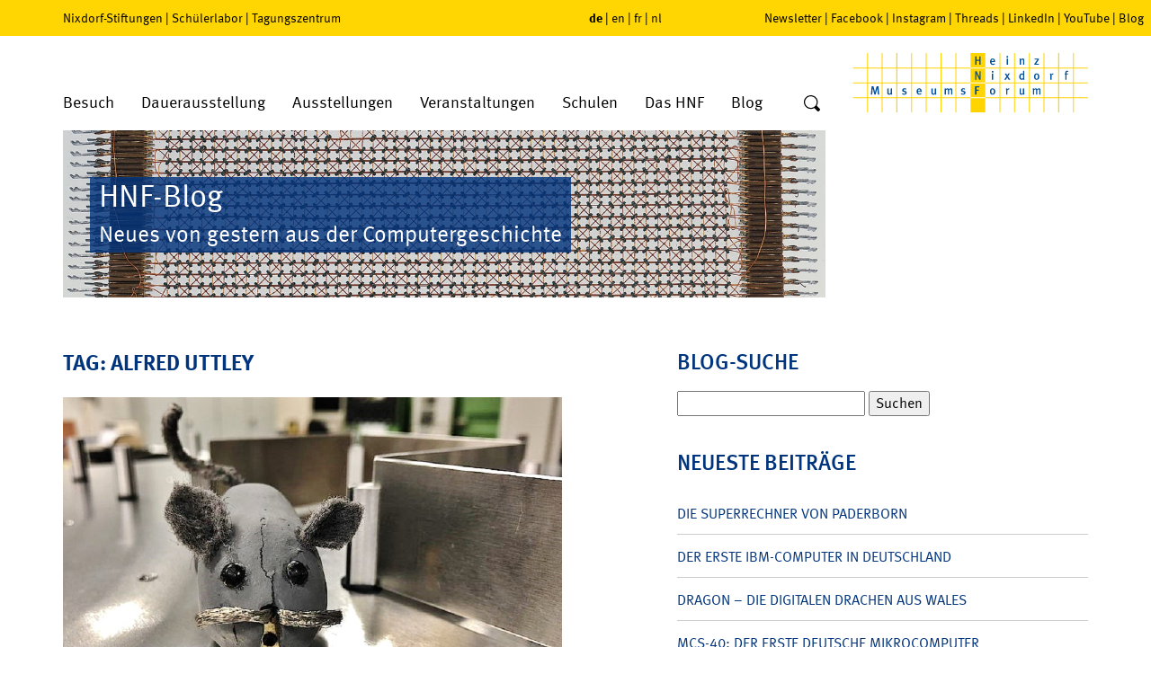

--- FILE ---
content_type: text/html; charset=UTF-8
request_url: https://blog.hnf.de/tag/alfred-uttley/
body_size: 19668
content:
<!DOCTYPE html>
<html lang="de">
<head>
	<meta charset="UTF-8" />
	<meta name="viewport" content="width=device-width, initial-scale=1" />
		<meta name='robots' content='max-image-preview:large' />

            <script data-no-defer="1" data-ezscrex="false" data-cfasync="false" data-pagespeed-no-defer data-cookieconsent="ignore">
                var ctPublicFunctions = {"_ajax_nonce":"8199aba349","_rest_nonce":"133aa1aceb","_ajax_url":"\/wp-admin\/admin-ajax.php","_rest_url":"https:\/\/blog.hnf.de\/wp-json\/","data__cookies_type":"native","data__ajax_type":"rest","data__bot_detector_enabled":"0","data__frontend_data_log_enabled":1,"cookiePrefix":"","wprocket_detected":false,"host_url":"blog.hnf.de","text__ee_click_to_select":"Klicke, um die gesamten Daten auszuw\u00e4hlen","text__ee_original_email":"Die vollst\u00e4ndige Adresse lautet","text__ee_got_it":"Verstanden","text__ee_blocked":"Blockiert","text__ee_cannot_connect":"Kann keine Verbindung herstellen","text__ee_cannot_decode":"Kann E-Mail nicht dekodieren. Unbekannter Grund","text__ee_email_decoder":"CleanTalk E-Mail-Decoder","text__ee_wait_for_decoding":"Die Magie ist unterwegs!","text__ee_decoding_process":"Bitte warte einen Moment, w\u00e4hrend wir die Kontaktdaten entschl\u00fcsseln."}
            </script>
        
            <script data-no-defer="1" data-ezscrex="false" data-cfasync="false" data-pagespeed-no-defer data-cookieconsent="ignore">
                var ctPublic = {"_ajax_nonce":"8199aba349","settings__forms__check_internal":"0","settings__forms__check_external":"0","settings__forms__force_protection":0,"settings__forms__search_test":"0","settings__forms__wc_add_to_cart":"0","settings__data__bot_detector_enabled":"0","settings__sfw__anti_crawler":0,"blog_home":"https:\/\/blog.hnf.de\/","pixel__setting":"0","pixel__enabled":false,"pixel__url":null,"data__email_check_before_post":"1","data__email_check_exist_post":0,"data__cookies_type":"native","data__key_is_ok":true,"data__visible_fields_required":true,"wl_brandname":"Anti-Spam by CleanTalk","wl_brandname_short":"CleanTalk","ct_checkjs_key":1894821713,"emailEncoderPassKey":"b8ea6f1458732dfb49ad2551375bcb8f","bot_detector_forms_excluded":"W10=","advancedCacheExists":false,"varnishCacheExists":false,"wc_ajax_add_to_cart":false}
            </script>
        <link rel='dns-prefetch' href='//stats.wp.com' />
<style id='wp-img-auto-sizes-contain-inline-css' type='text/css'>
img:is([sizes=auto i],[sizes^="auto," i]){contain-intrinsic-size:3000px 1500px}
/*# sourceURL=wp-img-auto-sizes-contain-inline-css */
</style>
<style id='wp-emoji-styles-inline-css' type='text/css'>

	img.wp-smiley, img.emoji {
		display: inline !important;
		border: none !important;
		box-shadow: none !important;
		height: 1em !important;
		width: 1em !important;
		margin: 0 0.07em !important;
		vertical-align: -0.1em !important;
		background: none !important;
		padding: 0 !important;
	}
/*# sourceURL=wp-emoji-styles-inline-css */
</style>
<style id='wp-block-library-inline-css' type='text/css'>
:root{--wp-block-synced-color:#7a00df;--wp-block-synced-color--rgb:122,0,223;--wp-bound-block-color:var(--wp-block-synced-color);--wp-editor-canvas-background:#ddd;--wp-admin-theme-color:#007cba;--wp-admin-theme-color--rgb:0,124,186;--wp-admin-theme-color-darker-10:#006ba1;--wp-admin-theme-color-darker-10--rgb:0,107,160.5;--wp-admin-theme-color-darker-20:#005a87;--wp-admin-theme-color-darker-20--rgb:0,90,135;--wp-admin-border-width-focus:2px}@media (min-resolution:192dpi){:root{--wp-admin-border-width-focus:1.5px}}.wp-element-button{cursor:pointer}:root .has-very-light-gray-background-color{background-color:#eee}:root .has-very-dark-gray-background-color{background-color:#313131}:root .has-very-light-gray-color{color:#eee}:root .has-very-dark-gray-color{color:#313131}:root .has-vivid-green-cyan-to-vivid-cyan-blue-gradient-background{background:linear-gradient(135deg,#00d084,#0693e3)}:root .has-purple-crush-gradient-background{background:linear-gradient(135deg,#34e2e4,#4721fb 50%,#ab1dfe)}:root .has-hazy-dawn-gradient-background{background:linear-gradient(135deg,#faaca8,#dad0ec)}:root .has-subdued-olive-gradient-background{background:linear-gradient(135deg,#fafae1,#67a671)}:root .has-atomic-cream-gradient-background{background:linear-gradient(135deg,#fdd79a,#004a59)}:root .has-nightshade-gradient-background{background:linear-gradient(135deg,#330968,#31cdcf)}:root .has-midnight-gradient-background{background:linear-gradient(135deg,#020381,#2874fc)}:root{--wp--preset--font-size--normal:16px;--wp--preset--font-size--huge:42px}.has-regular-font-size{font-size:1em}.has-larger-font-size{font-size:2.625em}.has-normal-font-size{font-size:var(--wp--preset--font-size--normal)}.has-huge-font-size{font-size:var(--wp--preset--font-size--huge)}.has-text-align-center{text-align:center}.has-text-align-left{text-align:left}.has-text-align-right{text-align:right}.has-fit-text{white-space:nowrap!important}#end-resizable-editor-section{display:none}.aligncenter{clear:both}.items-justified-left{justify-content:flex-start}.items-justified-center{justify-content:center}.items-justified-right{justify-content:flex-end}.items-justified-space-between{justify-content:space-between}.screen-reader-text{border:0;clip-path:inset(50%);height:1px;margin:-1px;overflow:hidden;padding:0;position:absolute;width:1px;word-wrap:normal!important}.screen-reader-text:focus{background-color:#ddd;clip-path:none;color:#444;display:block;font-size:1em;height:auto;left:5px;line-height:normal;padding:15px 23px 14px;text-decoration:none;top:5px;width:auto;z-index:100000}html :where(.has-border-color){border-style:solid}html :where([style*=border-top-color]){border-top-style:solid}html :where([style*=border-right-color]){border-right-style:solid}html :where([style*=border-bottom-color]){border-bottom-style:solid}html :where([style*=border-left-color]){border-left-style:solid}html :where([style*=border-width]){border-style:solid}html :where([style*=border-top-width]){border-top-style:solid}html :where([style*=border-right-width]){border-right-style:solid}html :where([style*=border-bottom-width]){border-bottom-style:solid}html :where([style*=border-left-width]){border-left-style:solid}html :where(img[class*=wp-image-]){height:auto;max-width:100%}:where(figure){margin:0 0 1em}html :where(.is-position-sticky){--wp-admin--admin-bar--position-offset:var(--wp-admin--admin-bar--height,0px)}@media screen and (max-width:600px){html :where(.is-position-sticky){--wp-admin--admin-bar--position-offset:0px}}

/*# sourceURL=wp-block-library-inline-css */
</style><style id='global-styles-inline-css' type='text/css'>
:root{--wp--preset--aspect-ratio--square: 1;--wp--preset--aspect-ratio--4-3: 4/3;--wp--preset--aspect-ratio--3-4: 3/4;--wp--preset--aspect-ratio--3-2: 3/2;--wp--preset--aspect-ratio--2-3: 2/3;--wp--preset--aspect-ratio--16-9: 16/9;--wp--preset--aspect-ratio--9-16: 9/16;--wp--preset--color--black: #000000;--wp--preset--color--cyan-bluish-gray: #abb8c3;--wp--preset--color--white: #ffffff;--wp--preset--color--pale-pink: #f78da7;--wp--preset--color--vivid-red: #cf2e2e;--wp--preset--color--luminous-vivid-orange: #ff6900;--wp--preset--color--luminous-vivid-amber: #fcb900;--wp--preset--color--light-green-cyan: #7bdcb5;--wp--preset--color--vivid-green-cyan: #00d084;--wp--preset--color--pale-cyan-blue: #8ed1fc;--wp--preset--color--vivid-cyan-blue: #0693e3;--wp--preset--color--vivid-purple: #9b51e0;--wp--preset--gradient--vivid-cyan-blue-to-vivid-purple: linear-gradient(135deg,rgb(6,147,227) 0%,rgb(155,81,224) 100%);--wp--preset--gradient--light-green-cyan-to-vivid-green-cyan: linear-gradient(135deg,rgb(122,220,180) 0%,rgb(0,208,130) 100%);--wp--preset--gradient--luminous-vivid-amber-to-luminous-vivid-orange: linear-gradient(135deg,rgb(252,185,0) 0%,rgb(255,105,0) 100%);--wp--preset--gradient--luminous-vivid-orange-to-vivid-red: linear-gradient(135deg,rgb(255,105,0) 0%,rgb(207,46,46) 100%);--wp--preset--gradient--very-light-gray-to-cyan-bluish-gray: linear-gradient(135deg,rgb(238,238,238) 0%,rgb(169,184,195) 100%);--wp--preset--gradient--cool-to-warm-spectrum: linear-gradient(135deg,rgb(74,234,220) 0%,rgb(151,120,209) 20%,rgb(207,42,186) 40%,rgb(238,44,130) 60%,rgb(251,105,98) 80%,rgb(254,248,76) 100%);--wp--preset--gradient--blush-light-purple: linear-gradient(135deg,rgb(255,206,236) 0%,rgb(152,150,240) 100%);--wp--preset--gradient--blush-bordeaux: linear-gradient(135deg,rgb(254,205,165) 0%,rgb(254,45,45) 50%,rgb(107,0,62) 100%);--wp--preset--gradient--luminous-dusk: linear-gradient(135deg,rgb(255,203,112) 0%,rgb(199,81,192) 50%,rgb(65,88,208) 100%);--wp--preset--gradient--pale-ocean: linear-gradient(135deg,rgb(255,245,203) 0%,rgb(182,227,212) 50%,rgb(51,167,181) 100%);--wp--preset--gradient--electric-grass: linear-gradient(135deg,rgb(202,248,128) 0%,rgb(113,206,126) 100%);--wp--preset--gradient--midnight: linear-gradient(135deg,rgb(2,3,129) 0%,rgb(40,116,252) 100%);--wp--preset--font-size--small: 13px;--wp--preset--font-size--medium: 20px;--wp--preset--font-size--large: 36px;--wp--preset--font-size--x-large: 42px;--wp--preset--spacing--20: 0.44rem;--wp--preset--spacing--30: 0.67rem;--wp--preset--spacing--40: 1rem;--wp--preset--spacing--50: 1.5rem;--wp--preset--spacing--60: 2.25rem;--wp--preset--spacing--70: 3.38rem;--wp--preset--spacing--80: 5.06rem;--wp--preset--shadow--natural: 6px 6px 9px rgba(0, 0, 0, 0.2);--wp--preset--shadow--deep: 12px 12px 50px rgba(0, 0, 0, 0.4);--wp--preset--shadow--sharp: 6px 6px 0px rgba(0, 0, 0, 0.2);--wp--preset--shadow--outlined: 6px 6px 0px -3px rgb(255, 255, 255), 6px 6px rgb(0, 0, 0);--wp--preset--shadow--crisp: 6px 6px 0px rgb(0, 0, 0);}:where(.is-layout-flex){gap: 0.5em;}:where(.is-layout-grid){gap: 0.5em;}body .is-layout-flex{display: flex;}.is-layout-flex{flex-wrap: wrap;align-items: center;}.is-layout-flex > :is(*, div){margin: 0;}body .is-layout-grid{display: grid;}.is-layout-grid > :is(*, div){margin: 0;}:where(.wp-block-columns.is-layout-flex){gap: 2em;}:where(.wp-block-columns.is-layout-grid){gap: 2em;}:where(.wp-block-post-template.is-layout-flex){gap: 1.25em;}:where(.wp-block-post-template.is-layout-grid){gap: 1.25em;}.has-black-color{color: var(--wp--preset--color--black) !important;}.has-cyan-bluish-gray-color{color: var(--wp--preset--color--cyan-bluish-gray) !important;}.has-white-color{color: var(--wp--preset--color--white) !important;}.has-pale-pink-color{color: var(--wp--preset--color--pale-pink) !important;}.has-vivid-red-color{color: var(--wp--preset--color--vivid-red) !important;}.has-luminous-vivid-orange-color{color: var(--wp--preset--color--luminous-vivid-orange) !important;}.has-luminous-vivid-amber-color{color: var(--wp--preset--color--luminous-vivid-amber) !important;}.has-light-green-cyan-color{color: var(--wp--preset--color--light-green-cyan) !important;}.has-vivid-green-cyan-color{color: var(--wp--preset--color--vivid-green-cyan) !important;}.has-pale-cyan-blue-color{color: var(--wp--preset--color--pale-cyan-blue) !important;}.has-vivid-cyan-blue-color{color: var(--wp--preset--color--vivid-cyan-blue) !important;}.has-vivid-purple-color{color: var(--wp--preset--color--vivid-purple) !important;}.has-black-background-color{background-color: var(--wp--preset--color--black) !important;}.has-cyan-bluish-gray-background-color{background-color: var(--wp--preset--color--cyan-bluish-gray) !important;}.has-white-background-color{background-color: var(--wp--preset--color--white) !important;}.has-pale-pink-background-color{background-color: var(--wp--preset--color--pale-pink) !important;}.has-vivid-red-background-color{background-color: var(--wp--preset--color--vivid-red) !important;}.has-luminous-vivid-orange-background-color{background-color: var(--wp--preset--color--luminous-vivid-orange) !important;}.has-luminous-vivid-amber-background-color{background-color: var(--wp--preset--color--luminous-vivid-amber) !important;}.has-light-green-cyan-background-color{background-color: var(--wp--preset--color--light-green-cyan) !important;}.has-vivid-green-cyan-background-color{background-color: var(--wp--preset--color--vivid-green-cyan) !important;}.has-pale-cyan-blue-background-color{background-color: var(--wp--preset--color--pale-cyan-blue) !important;}.has-vivid-cyan-blue-background-color{background-color: var(--wp--preset--color--vivid-cyan-blue) !important;}.has-vivid-purple-background-color{background-color: var(--wp--preset--color--vivid-purple) !important;}.has-black-border-color{border-color: var(--wp--preset--color--black) !important;}.has-cyan-bluish-gray-border-color{border-color: var(--wp--preset--color--cyan-bluish-gray) !important;}.has-white-border-color{border-color: var(--wp--preset--color--white) !important;}.has-pale-pink-border-color{border-color: var(--wp--preset--color--pale-pink) !important;}.has-vivid-red-border-color{border-color: var(--wp--preset--color--vivid-red) !important;}.has-luminous-vivid-orange-border-color{border-color: var(--wp--preset--color--luminous-vivid-orange) !important;}.has-luminous-vivid-amber-border-color{border-color: var(--wp--preset--color--luminous-vivid-amber) !important;}.has-light-green-cyan-border-color{border-color: var(--wp--preset--color--light-green-cyan) !important;}.has-vivid-green-cyan-border-color{border-color: var(--wp--preset--color--vivid-green-cyan) !important;}.has-pale-cyan-blue-border-color{border-color: var(--wp--preset--color--pale-cyan-blue) !important;}.has-vivid-cyan-blue-border-color{border-color: var(--wp--preset--color--vivid-cyan-blue) !important;}.has-vivid-purple-border-color{border-color: var(--wp--preset--color--vivid-purple) !important;}.has-vivid-cyan-blue-to-vivid-purple-gradient-background{background: var(--wp--preset--gradient--vivid-cyan-blue-to-vivid-purple) !important;}.has-light-green-cyan-to-vivid-green-cyan-gradient-background{background: var(--wp--preset--gradient--light-green-cyan-to-vivid-green-cyan) !important;}.has-luminous-vivid-amber-to-luminous-vivid-orange-gradient-background{background: var(--wp--preset--gradient--luminous-vivid-amber-to-luminous-vivid-orange) !important;}.has-luminous-vivid-orange-to-vivid-red-gradient-background{background: var(--wp--preset--gradient--luminous-vivid-orange-to-vivid-red) !important;}.has-very-light-gray-to-cyan-bluish-gray-gradient-background{background: var(--wp--preset--gradient--very-light-gray-to-cyan-bluish-gray) !important;}.has-cool-to-warm-spectrum-gradient-background{background: var(--wp--preset--gradient--cool-to-warm-spectrum) !important;}.has-blush-light-purple-gradient-background{background: var(--wp--preset--gradient--blush-light-purple) !important;}.has-blush-bordeaux-gradient-background{background: var(--wp--preset--gradient--blush-bordeaux) !important;}.has-luminous-dusk-gradient-background{background: var(--wp--preset--gradient--luminous-dusk) !important;}.has-pale-ocean-gradient-background{background: var(--wp--preset--gradient--pale-ocean) !important;}.has-electric-grass-gradient-background{background: var(--wp--preset--gradient--electric-grass) !important;}.has-midnight-gradient-background{background: var(--wp--preset--gradient--midnight) !important;}.has-small-font-size{font-size: var(--wp--preset--font-size--small) !important;}.has-medium-font-size{font-size: var(--wp--preset--font-size--medium) !important;}.has-large-font-size{font-size: var(--wp--preset--font-size--large) !important;}.has-x-large-font-size{font-size: var(--wp--preset--font-size--x-large) !important;}
/*# sourceURL=global-styles-inline-css */
</style>

<style id='classic-theme-styles-inline-css' type='text/css'>
/*! This file is auto-generated */
.wp-block-button__link{color:#fff;background-color:#32373c;border-radius:9999px;box-shadow:none;text-decoration:none;padding:calc(.667em + 2px) calc(1.333em + 2px);font-size:1.125em}.wp-block-file__button{background:#32373c;color:#fff;text-decoration:none}
/*# sourceURL=/wp-includes/css/classic-themes.min.css */
</style>
<link rel='stylesheet' id='cleantalk-public-css-css' href='https://blog.hnf.de/wp-content/plugins/cleantalk-spam-protect/css/cleantalk-public.min.css' type='text/css' media='all' />
<link rel='stylesheet' id='cleantalk-email-decoder-css-css' href='https://blog.hnf.de/wp-content/plugins/cleantalk-spam-protect/css/cleantalk-email-decoder.min.css' type='text/css' media='all' />
<link rel='stylesheet' id='jetpack-subscriptions-css' href='https://blog.hnf.de/wp-content/plugins/jetpack/_inc/build/subscriptions/subscriptions.min.css' type='text/css' media='all' />
<link rel='stylesheet' id='fancybox-css' href='https://blog.hnf.de/wp-content/plugins/easy-fancybox/fancybox/1.5.4/jquery.fancybox.min.css' type='text/css' media='screen' />
<script type="text/javascript" src="https://blog.hnf.de/wp-content/plugins/cleantalk-spam-protect/js/apbct-public-bundle_gathering.min.js" id="apbct-public-bundle_gathering.min-js-js"></script>
<script type="text/javascript" src="https://blog.hnf.de/wp-includes/js/jquery/jquery.min.js" id="jquery-core-js"></script>
<script type="text/javascript" src="https://blog.hnf.de/wp-includes/js/jquery/jquery-migrate.min.js" id="jquery-migrate-js"></script>
<link rel="https://api.w.org/" href="https://blog.hnf.de/wp-json/" /><link rel="alternate" title="JSON" type="application/json" href="https://blog.hnf.de/wp-json/wp/v2/tags/8377" />	<style>img#wpstats{display:none}</style>
		<style type="text/css">.recentcomments a{display:inline !important;padding:0 !important;margin:0 !important;}</style>
	<meta http-equiv="Content-Type" content="text/html; charset=UTF-8" />

	<link rel="stylesheet" type="text/css" href="//fast.fonts.net/t/1.css?apiType=css&amp;projectid=a9cc1ee9-6f42-40ed-ae26-9116c05df660" media="all">
	<link rel="stylesheet" type="text/css" href="https://blog.hnf.de/wp-content/themes/hnf/css/libs.css" media="all">
	<link rel="stylesheet" type="text/css" media="all" href="https://blog.hnf.de/wp-content/themes/hnf/style.css" />
	<link rel="stylesheet" type="text/css" href="https://blog.hnf.de/wp-content/themes/hnf/css/print.css" media="print">

	<link rel="alternate" type="application/rss+xml" title="RSS 2.0" href="https://blog.hnf.de/feed/" />
	<link rel="alternate" type="application/atom+xml" title="Atom" href="https://blog.hnf.de/feed/atom/" />
	<link rel="pingback" href="https://blog.hnf.de/xmlrpc.php" />

	<title>														HNF Blog&nbsp;|&nbsp;Tag Archive&nbsp;|&nbsp;Alfred Uttley	</title>

	<script type="text/javascript">
	/*<![CDATA[*/
	/*_scriptCode*/

	// decrypt helper function
	function decryptCharcode(n, start, end, offset) {
		n = n + offset;
		if (offset > 0 && n > end) {
			n = start + (n - end - 1);
		} else if (offset < 0 && n < start) {
			n = end - (start - n - 1);
		}
		return String.fromCharCode(n);
	}
	// decrypt string
	function decryptString(enc, offset) {
		var dec = "";
		var len = enc.length;
		for (var i = 0; i < len; i++) {
			var n = enc.charCodeAt(i);
			if (n >= 0x2B && n <= 0x3A) {
				dec += decryptCharcode(n, 0x2B, 0x3A, offset); // 0-9 . , - + / :
			} else if (n >= 0x40 && n <= 0x5A) {
				dec += decryptCharcode(n, 0x40, 0x5A, offset); // A-Z @
			} else if (n >= 0x61 && n <= 0x7A) {
				dec += decryptCharcode(n, 0x61, 0x7A, offset); // a-z
			} else {
				dec += enc.charAt(i);
			}
		}
		return dec;
	}
	// decrypt spam-protected emails
	function linkTo_UnCryptMailto(s) {
		location.href = decryptString(s, 3);
	}
	/*]]>*/
	</script>
<link rel='stylesheet' id='shariffcss-css' href='https://blog.hnf.de/wp-content/plugins/shariff/css/shariff.min.css' type='text/css' media='all' />
</head>
<body>

<div id="pageWrap">

			<header>
			<div id="upperHeader">
				<div class="container">
					<div class="row">
						<div class="col-lg-6 col-md-5 hidden-sm hidden-xs">
							<nav id="menuOtherSites">
								<a href="https://www.stiftung-westfalen.de/" target="_blank">Nixdorf-Stiftungen</a>&nbsp;&#124;&nbsp;<a href="https://www.coolmint-paderborn.de/" target="_blank">Schülerlabor</a>&nbsp;&#124;&nbsp;<a href="https://www.hnf-tagungszentrum.de/" target="_blank">Tagungszentrum</a>
							</nav>
						</div>
						<div class="col-md-2 col-xs-6">
							<nav id="menuLang">
								<span class="active"><a href="//www.hnf.de/start.html" target="_self">de</a></span>&nbsp;&#124;&nbsp;<span><a href="//www.hnf.de/en/home.html" target="_self">en</a></span>&nbsp;&#124;&nbsp;<span><a href="//www.hnf.de/fr/home.html" target="_self">fr</a></span>&nbsp;&#124;&nbsp;<span><a href="//www.hnf.de/nl/home.html" target="_self">nl</a></span>
							</nav>
						</div>
						<div class="col-lg-4 col-md-5 hidden-sm hidden-xs">
							<nav id="menuSocial"><a href="//www.hnf.de/besuch/newsletter.html" target="_self">Newsletter</a>&nbsp;&#124;&nbsp;<a href="//www.hnf.de/social-navigation/facebook.html" target="_blank">Facebook</a>&nbsp;&#124;&nbsp;<a href="//www.hnf.de/social-navigation/instagram.html" target="_blank">Instagram</a>&nbsp;&#124;&nbsp;<a href="//www.hnf.de/social-navigation/threads.html" target="_blank">Threads</a>&nbsp;&#124;&nbsp;<a href="//www.hnf.de/social-navigation/linkedin.html" target="_blank">LinkedIn</a>&nbsp;&#124;&nbsp;<a href="//www.hnf.de/social-navigation/youtube.html" target="_blank">YouTube</a>&nbsp;&#124;&nbsp;<a href="//www.hnf.de/blog-co.html" target="_self">Blog</a></nav>
						</div>
						<div class="moblieSearchform col-xs-6 visible-sm visible-xs">
							<form action="https://blog.hnf.de" method="post" id="mobileSearchform" class="searchform">
								<input type="text" name="s" placeholder="Suche" aria-label="Wort" />
								<button type="submit" aria-label="Suche">
									<svg xmlns="//www.w3.org/2000/svg" width="20" height="20" viewBox="-1 -1 20 20">
										<title>Suche</title>
										<path fill-rule="evenodd" clip-rule="evenodd" d="M1.25 7.61c0-3.521 2.9-6.38 6.47-6.38s6.469 2.859 6.469 6.38c0 3.52-2.899 6.37-6.469 6.37-3.57 0-6.47-2.85-6.47-6.37zm16.42 7.51l-3.4-3.351-.049-.049a7.522 7.522 0 0 0 1.219-4.11C15.439 3.41 11.99 0 7.72 0 3.46 0 0 3.41 0 7.61s3.46 7.61 7.72 7.61c1.4 0 2.719-.371 3.85-1.021l.109.12 3.4 3.35c.439.439 1.17.439 1.609 0l.98-.96a1.121 1.121 0 0 0 .002-1.589z" />
									</svg>
								</button>
							</form>
						</div>
					</div>
				</div>
			</div>
			<div id="lowerHeader">
				<div class="container">
					<div class="row">
						<div class="col-md-9 col-sm-7 col-xs-4">
							<ul id="menuMain" class="hidden-sm hidden-xs">
								<li class="dropdown specialMenu-visit">
									<a href="//www.hnf.de/besuch.html" target="_self">Besuch</a>
									<div class="submenu container">
										<div class="row">
											<div class="col-md-3">
												<div class="categoryHeader">Allgemeine Informationen</div>
												<ul class="categoryItems">
													<li><a href="//www.hnf.de/besuch.html" target="_self">Öffnungszeiten, Preise, Anreise</a></li>
													<li><a href="//www.hnf.de/besuch/angebote/kinder-und-jugendliche.html" target="_self">Kinder und Jugendliche</a></li>
													<li><a href="//www.hnf.de/besuch/allgemeine-informationen/fuehrungen.html" target="_self">Führungen</a></li>
													<li><a href="//www.hnf.de/besuch/allgemeine-informationen/hnf-app-mobil-durch-das-museum.html" target="_self">Multimedia-Guide</a></li>
													<li><a href="//www.hnf.de/besuch/allgemeine-informationen/barrierefrei.html" target="_self">Barrierefrei</a></li>
												</ul>
											</div>
											<div class="col-md-3">
												<div class="categoryHeader">Angebote</div>
												<ul class="categoryItems">
													<li><a href="//www.hnf.de/besuch/angebote/online-shop.html" target="_self">Online-Shop</a></li>
													<li><a href="//www.hnf.de/besuch/angebote/museumsfuehrer.html" target="_self">Museumsführer</a></li>
													<li><a href="//www.hnf.de/besuch/angebote/podcast.html" target="_self">Podcast</a></li>
													<li><a href="//www.hnf.de/besuch/angebote/1680.html" target="_self">Digitale Angebote</a></li>
													<li><a href="//www.hnf.de/besuch/angebote/ausmalbilder.html" target="_self">Ausmalbilder</a></li>
												</ul>
											</div>
											<div class="col-md-3">
												<div class="categoryHeader">Shop + Imbiss</div>
												<ul class="categoryItems">
													<li><a href="//www.hnf.de/besuch/shop-imbiss/gastronomie.html" target="_self">Gastronomie</a></li>
													<li><a href="//www.hnf.de/besuch/shop-imbiss/museumsshop.html" target="_self">Museumsshop</a></li>
												</ul>
											</div>
											<div class="col-md-3">
												<div class="contact-header">Kontakt</div>
												<p>Allgemeine Anfragen zu Führungen, Veranstaltungen und Workshops richten Sie bitte an:<br><br>Fon +49 (0) 5251 306-600</p>
												<a href="javascript:linkTo_UnCryptMailto('jxfiql7pbosfzbXekc+ab');" class="button">E-Mail</a>
											</div>
										</div>
									</div>
								</li>
								<li class="dropdown specialMenu-permanentExhibitions">
									<a href="//www.hnf.de/dauerausstellung.html" target="_self">Dauerausstellung</a>
									<div class="submenu container">
										<div class="row">
											<div class="col-md-5">
												<div class="categoryHeader">Ausstellungsbereiche</div>
												<ul class="categoryItems">
													<li><a href="//www.hnf.de/dauerausstellung/ausstellungsbereiche/zahlen-zeichen-und-signale.html" target="_self">Zahlen, Zeichen und Signale</a></li>
													<li><a href="//www.hnf.de/dauerausstellung/ausstellungsbereiche/die-mechanisierung-der-informationstechnik.html" target="_self">Die Mechanisierung der Informationstechnik</a></li>
													<li><a href="//www.hnf.de/dauerausstellung/ausstellungsbereiche/die-erfindung-des-computers.html" target="_self">Die Erfindung des Computers</a></li>
													<li><a href="//www.hnf.de/dauerausstellung/ausstellungsbereiche/galerie-der-pioniere.html" target="_self">Galerie der Pioniere</a></li>
													<li><a href="//www.hnf.de/dauerausstellung/ausstellungsbereiche/kulturgeschichte-des-bueros.html" target="_self">Kulturgeschichte des Büros</a></li>
													<li><a href="//www.hnf.de/dauerausstellung/ausstellungsbereiche/wall-of-fame-pioniere-der-digitalen-welt.html" target="_self">Wall of Fame – Pioniere der digitalen Welt</a></li>
													<li><a href="//www.hnf.de/dauerausstellung/ausstellungsbereiche/computer-in-wissenschaft-und-technik-1950-1970.html" target="_self">Computer in Wissenschaft und Technik 1950-1970</a></li>
												</ul>
											</div>
											<div class="col-md-5">
												<div>
													<div class="categoryHeader">&nbsp;</div>
													<ul class="categoryItems">
														<li><a href="//www.hnf.de/dauerausstellung/ausstellungsbereiche/computer-in-wirtschaft-und-beruf-1970-1980.html" target="_self">Computer in Wirtschaft und Beruf 1970-1980</a></li>
														<li><a href="//www.hnf.de/dauerausstellung/ausstellungsbereiche/computer-fuer-alle-1980-2000.html" target="_self">Computer für alle 1980-2000</a></li>
														<li><a href="//www.hnf.de/dauerausstellung/ausstellungsbereiche/global-digital.html" target="_self">Global Digital</a></li>
														<li><a href="//www.hnf.de/dauerausstellung/ausstellungsbereiche/nixdorf-wegbereiter-der-dezentralen-datenverarbeitung.html" target="_self">Nixdorf – Wegbereiter der dezentralen Datenverarbeitung</a></li>
													</ul>
												</div>
												<div class="no-col">
													<div class="categoryHeader">Sammlungen</div>
													<ul class="categoryItems">
														<li><a href="//www.hnf.de/dauerausstellung/sammlungen/objektangebot.html" target="_self">Objektangebot</a></li>
													</ul>
												</div>
											</div>
											<div class="col-md-2 btn-menu">
												<div class="btn-menu-item"><a href="//www.hnf.de/dauerausstellung/video-zum-museum.html" target="_self"><span class="icon-playbutton"></span>Video zum Museum</a></div>
												<div class="btn-menu-item"><a href="//www.hnf.de/dauerausstellung/virtuelle-rundtour.html" target="_self"><span class="icon-360"></span>Virtuelle Rundtour</a></div>
												<div class="btn-menu-item"><a href="//www.hnf.de/dauerausstellung/highlights-des-museums.html" target="_self"><span class="icon-star"></span>Highlights</a></div>
												<div class="btn-menu-item"><a href="//www.hnf.de/besuch/allgemeine-informationen/fuehrungen.html" target="_self"><span class="icon-fuehrungen"></span>Führungen</a></div>
											</div>
										</div>
									</div>
								</li>
								<li class="dropdown">
									<a href="//www.hnf.de/ausstellungen.html" target="_self">Ausstellungen</a>
									<div class="submenu-single">
										<ul>
											<li><a href="//www.hnf.de/ausstellungen/rueckblick.html" target="_self">Rückblick</a></li>
										</ul>
									</div>
								</li>
								<li class="dropdown">
									<a href="//www.hnf.de/veranstaltungen.html" target="_self">Veranstaltungen</a>
									<div class="submenu-single">
										<ul>
											<li><a href="//www.hnf.de/veranstaltungen/events.html" target="_self">Events</a></li>
											<li><a href="//www.hnf.de/veranstaltungen/vortraege.html" target="_self">Vorträge</a></li>
											<li><a href="//www.hnf.de/veranstaltungen/workshops.html" target="_self">Workshops</a></li>
											<li><a href="//www.hnf.de/veranstaltungen/museumspaedagogik.html" target="_self">Museumspädagogik</a></li>
											<li><a href="//www.hnf.de/veranstaltungen/tagungszentrum.html" target="_blank">Tagungszentrum</a></li>
										</ul>
									</div>
								</li>
								<li class="dropdown">
									<a href="//www.hnf.de/schulen.html" target="_self">Schulen</a>
									<div class="submenu-single">
										<ul>
											<li><a href="//www.hnf.de/schulen/fuehrungen-fuer-schulklassen.html" target="_self">Führungen für Schulklassen</a></li>
											<li><a href="//www.hnf.de/besuch/angebote/kinder-und-jugendliche.html" target="_self">Museumspädagogik</a></li>
											<li><a href="//www.hnf.de/schulen/auf-den-spuren-von-heinz-nixdorf.html" target="_self">Auf den Spuren von Heinz Nixdorf</a></li>
											<li><a href="//www.hnf.de/schulen/heinz-nixdorf-code-project.html" target="_self">Heinz-Nixdorf-Code-Project</a></li>
											<li><a href="//www.hnf.de/schulen/schuelerlabor.html" target="_self">Schülerlabor</a></li>
											<li><a href="//www.hnf.de/schulen/schuelerforschungszentrum.html" target="_self">Schülerforschungszentrum</a></li>
											<li><a href="//www.hnf.de/schulen/wettbewerbe.html" target="_self">Wettbewerbe</a></li>
											<li><a href="//www.hnf.de/schulen/paderborn-und-umgebung.html" target="_self">Paderborn und Umgebung</a></li>
										</ul>
									</div>
								</li>
								<li class="dropdown">
									<a href="//www.hnf.de/das-hnf.html" target="_self">Das HNF</a>
									<div class="submenu-single">
										<ul>
											<li><a href="//www.hnf.de/das-hnf/kontakt.html" target="_self">Kontakt</a></li>
											<li><a href="//www.hnf.de/das-hnf/presse.html" target="_self">Presse</a></li>
											<li><a href="//www.hnf.de/das-hnf/zielsetzung.html" target="_self">Zielsetzung</a></li>
											<li><a href="//www.hnf.de/das-hnf/vorgeschichte.html" target="_self">Vorgeschichte</a></li>
											<li><a href="//www.hnf.de/das-hnf/heinz-nixdorf.html" target="_self">Heinz Nixdorf</a></li>
											<li><a href="//www.hnf.de/das-hnf/daten-fakten.html" target="_self">Daten &amp; Fakten</a></li>
											<li><a href="//www.hnf.de/das-hnf/stellenangebote.html" target="_self">Stellenangebote</a></li>
										</ul>
									</div>
								</li>
								<li class="dropdown"><a href="/" target="_self">Blog</a></li>
							</ul>
							<form action="https://blog.hnf.de" method="get" id="searchform" class="searchform hidden-sm hidden-xs">
								<input type="text" name="s" placeholder="Suche" aria-label="Wort" />
								<button type="submit" aria-label="Suche">
									<svg xmlns="//www.w3.org/2000/svg" width="20" height="20" viewBox="-1 -1 20 20">
										<title>Suche</title>
										<path fill-rule="evenodd" clip-rule="evenodd" d="M1.25 7.61c0-3.521 2.9-6.38 6.47-6.38s6.469 2.859 6.469 6.38c0 3.52-2.899 6.37-6.469 6.37-3.57 0-6.47-2.85-6.47-6.37zm16.42 7.51l-3.4-3.351-.049-.049a7.522 7.522 0 0 0 1.219-4.11C15.439 3.41 11.99 0 7.72 0 3.46 0 0 3.41 0 7.61s3.46 7.61 7.72 7.61c1.4 0 2.719-.371 3.85-1.021l.109.12 3.4 3.35c.439.439 1.17.439 1.609 0l.98-.96a1.121 1.121 0 0 0 .002-1.589z" />
									</svg>
								</button>
							</form>
							<div class="visible-sm visible-xs" id="menuBtn">
								<button type="button">Menü</button>
							</div>
						</div>
						<div class="col-md-3 col-sm-5 col-xs-8">
							<div id="logo">
								<a href="//www.hnf.de/home.html" title="HNF" target="_self"><img src="//www.hnf.de/fileadmin/templates/system_images/Heinz-Nixdorf-MuseumsForum_logo.svg" alt="HNF"></a>
							</div>
						</div>
					</div>
				</div>
			</div>
		</header>
	<div class="container">
	<div id="contentArea" class="row">

		<div id="headimage" class="col-lg-9 col-md-10 col-xs-12">
			<a href="https://blog.hnf.de/" title="HNF Blog" class="title">
				<img src="https://blog.hnf.de/wp-content/themes/hnf/system_images/Head_Heinz-Nixdorf-MuseumsForum_Blog.jpg" title="HNF-Blog - Neues von gestern aus der Computergeschichte" alt="HNF-Blog - Neues von gestern aus der Computergeschichte" />
				<div class="text">
					<span class="h1">HNF-Blog</span><br>
					<div class="subheader">Neues von gestern aus der Computergeschichte</div>
				</div>
			</a>
		</div>

		<div class="col-md-6 col-sm-12 col-xs-12">

			
							<h1 class="archive">Tag: Alfred Uttley</h1>
			

												<article class="post archive">
													<div class="image">
								<a href="https://blog.hnf.de/lernende-automaten-in-karlsruhe/"><img width="901" height="650" src="https://blog.hnf.de/wp-content/uploads/2021/04/Theseus_HNF.jpg" class="attachment-full size-full wp-post-image" alt="Theseus_HNF" decoding="async" fetchpriority="high" srcset="https://blog.hnf.de/wp-content/uploads/2021/04/Theseus_HNF.jpg 901w, https://blog.hnf.de/wp-content/uploads/2021/04/Theseus_HNF-300x216.jpg 300w, https://blog.hnf.de/wp-content/uploads/2021/04/Theseus_HNF-768x554.jpg 768w" sizes="(max-width: 901px) 100vw, 901px" /></a>
								<div class="title">
									<h2><a href="https://blog.hnf.de/lernende-automaten-in-karlsruhe/" rel="bookmark" title="Lernende Automaten in Karlsruhe">Lernende Automaten in Karlsruhe</a></h2>
									<p class="subheader">Geschrieben am 13.04.2021 von <a href="https://blog.hnf.de/author/hnf/" title="Beiträge von HNF" rel="author">HNF</a></p>
								</div>
							</div>
												<div class="content">
							<p>Am 13. und 14. April 1961 fand in der TH Karlsruhe eine Tagung über lernende Automaten statt. Sie wurde von der Nachrichtentechnischen Gesellschaft des Verbands Deutscher Elektrotechniker organisiert. Das Hauptthema der Vorträge bildete die von Karl Steinbuch gebaute Lernmatrix, ein frühes neuronales Netz. Die Karlsruher Konferenz war die wohl erste deutsche Veranstaltung zur Künstlichen Intelligenz&#8230;.</p>
							<p class ="btn2"><a href="https://blog.hnf.de/lernende-automaten-in-karlsruhe/">Weiterlesen</a></p>
						</div>
					</article>

								<div class="morePosts">
									</div>
			
		</div>

		<div class="col-md-5 col-md-offset-1 col-xs-12">
							<div class="sidebar">
					<div class="box"><aside id="search-2" class="widget widget_search"><h2 class="widget-title">Blog-Suche</h2><form role="search" method="get" id="searchform" class="searchform" action="https://blog.hnf.de/">
				<div>
					<label class="screen-reader-text" for="s">Suche nach:</label>
					<input type="text" value="" name="s" id="s" />
					<input type="submit" id="searchsubmit" value="Suchen" />
				</div>
			</form></aside></div>
		<div class="box"><aside id="recent-posts-2" class="widget widget_recent_entries">
		<h2 class="widget-title">Neueste Beiträge</h2>
		<ul>
											<li>
					<a href="https://blog.hnf.de/die-superrechner-von-paderborn/">Die Superrechner von Paderborn</a>
									</li>
											<li>
					<a href="https://blog.hnf.de/der-erste-ibm-computer-in-deutschland/">Der erste IBM-Computer in Deutschland</a>
									</li>
											<li>
					<a href="https://blog.hnf.de/dragon-die-digitalen-drachen-aus-wales/">Dragon &#8211; die digitalen Drachen aus Wales</a>
									</li>
											<li>
					<a href="https://blog.hnf.de/mcs-40-der-erste-deutsche-mikrocomputer/">MCS-40: der erste deutsche Mikrocomputer</a>
									</li>
											<li>
					<a href="https://blog.hnf.de/gestaendnisse-eines-hackers/">Geständnisse eines Hackers</a>
									</li>
					</ul>

		</aside></div><div class="box"><aside id="recent-comments-2" class="widget widget_cust_Recent_Comments"><h2 class="widget-title">Neueste Kommentare</h2><ul id="recentcomments"><li class="recentcomments"><span class="comment-author-link">Dietmar Eysser</span> bei <a href="https://blog.hnf.de/vom-schreibautomaten-zur-textverarbeitung/#comment-6832">Vom Schreibautomaten zur Textverarbeitung</a></li><li class="recentcomments"><span class="comment-author-link">Ulrich Klotz</span> bei <a href="https://blog.hnf.de/mcs-40-der-erste-deutsche-mikrocomputer/#comment-6827">MCS-40: der erste deutsche Mikrocomputer</a></li><li class="recentcomments"><span class="comment-author-link">Dr. Wolfgang Scholl</span> bei <a href="https://blog.hnf.de/mcs-40-der-erste-deutsche-mikrocomputer/#comment-6826">MCS-40: der erste deutsche Mikrocomputer</a></li><li class="recentcomments"><span class="comment-author-link">Ulrich Klotz</span> bei <a href="https://blog.hnf.de/mcs-40-der-erste-deutsche-mikrocomputer/#comment-6825">MCS-40: der erste deutsche Mikrocomputer</a></li><li class="recentcomments"><span class="comment-author-link">Reinhold Schubert</span> bei <a href="https://blog.hnf.de/vom-schreibautomaten-zur-textverarbeitung/#comment-6823">Vom Schreibautomaten zur Textverarbeitung</a></li></ul></aside></div><div class="box"><aside id="archives-2" class="widget widget_archive"><h2 class="widget-title">Archiv</h2>		<label class="screen-reader-text" for="archives-dropdown-2">Archiv</label>
		<select id="archives-dropdown-2" name="archive-dropdown">
			
			<option value="">Monat auswählen</option>
				<option value='https://blog.hnf.de/2026/01/'> Januar 2026 &nbsp;(7)</option>
	<option value='https://blog.hnf.de/2025/12/'> Dezember 2025 &nbsp;(8)</option>
	<option value='https://blog.hnf.de/2025/11/'> November 2025 &nbsp;(8)</option>
	<option value='https://blog.hnf.de/2025/10/'> Oktober 2025 &nbsp;(9)</option>
	<option value='https://blog.hnf.de/2025/09/'> September 2025 &nbsp;(9)</option>
	<option value='https://blog.hnf.de/2025/08/'> August 2025 &nbsp;(9)</option>
	<option value='https://blog.hnf.de/2025/07/'> Juli 2025 &nbsp;(9)</option>
	<option value='https://blog.hnf.de/2025/06/'> Juni 2025 &nbsp;(8)</option>
	<option value='https://blog.hnf.de/2025/05/'> Mai 2025 &nbsp;(9)</option>
	<option value='https://blog.hnf.de/2025/04/'> April 2025 &nbsp;(9)</option>
	<option value='https://blog.hnf.de/2025/03/'> März 2025 &nbsp;(8)</option>
	<option value='https://blog.hnf.de/2025/02/'> Februar 2025 &nbsp;(8)</option>
	<option value='https://blog.hnf.de/2025/01/'> Januar 2025 &nbsp;(9)</option>
	<option value='https://blog.hnf.de/2024/12/'> Dezember 2024 &nbsp;(7)</option>
	<option value='https://blog.hnf.de/2024/11/'> November 2024 &nbsp;(9)</option>
	<option value='https://blog.hnf.de/2024/10/'> Oktober 2024 &nbsp;(9)</option>
	<option value='https://blog.hnf.de/2024/09/'> September 2024 &nbsp;(8)</option>
	<option value='https://blog.hnf.de/2024/08/'> August 2024 &nbsp;(9)</option>
	<option value='https://blog.hnf.de/2024/07/'> Juli 2024 &nbsp;(9)</option>
	<option value='https://blog.hnf.de/2024/06/'> Juni 2024 &nbsp;(8)</option>
	<option value='https://blog.hnf.de/2024/05/'> Mai 2024 &nbsp;(9)</option>
	<option value='https://blog.hnf.de/2024/04/'> April 2024 &nbsp;(9)</option>
	<option value='https://blog.hnf.de/2024/03/'> März 2024 &nbsp;(9)</option>
	<option value='https://blog.hnf.de/2024/02/'> Februar 2024 &nbsp;(8)</option>
	<option value='https://blog.hnf.de/2024/01/'> Januar 2024 &nbsp;(9)</option>
	<option value='https://blog.hnf.de/2023/12/'> Dezember 2023 &nbsp;(8)</option>
	<option value='https://blog.hnf.de/2023/11/'> November 2023 &nbsp;(8)</option>
	<option value='https://blog.hnf.de/2023/10/'> Oktober 2023 &nbsp;(9)</option>
	<option value='https://blog.hnf.de/2023/09/'> September 2023 &nbsp;(9)</option>
	<option value='https://blog.hnf.de/2023/08/'> August 2023 &nbsp;(9)</option>
	<option value='https://blog.hnf.de/2023/07/'> Juli 2023 &nbsp;(8)</option>
	<option value='https://blog.hnf.de/2023/06/'> Juni 2023 &nbsp;(9)</option>
	<option value='https://blog.hnf.de/2023/05/'> Mai 2023 &nbsp;(9)</option>
	<option value='https://blog.hnf.de/2023/04/'> April 2023 &nbsp;(8)</option>
	<option value='https://blog.hnf.de/2023/03/'> März 2023 &nbsp;(9)</option>
	<option value='https://blog.hnf.de/2023/02/'> Februar 2023 &nbsp;(8)</option>
	<option value='https://blog.hnf.de/2023/01/'> Januar 2023 &nbsp;(9)</option>
	<option value='https://blog.hnf.de/2022/12/'> Dezember 2022 &nbsp;(8)</option>
	<option value='https://blog.hnf.de/2022/11/'> November 2022 &nbsp;(9)</option>
	<option value='https://blog.hnf.de/2022/10/'> Oktober 2022 &nbsp;(8)</option>
	<option value='https://blog.hnf.de/2022/09/'> September 2022 &nbsp;(9)</option>
	<option value='https://blog.hnf.de/2022/08/'> August 2022 &nbsp;(9)</option>
	<option value='https://blog.hnf.de/2022/07/'> Juli 2022 &nbsp;(9)</option>
	<option value='https://blog.hnf.de/2022/06/'> Juni 2022 &nbsp;(8)</option>
	<option value='https://blog.hnf.de/2022/05/'> Mai 2022 &nbsp;(9)</option>
	<option value='https://blog.hnf.de/2022/04/'> April 2022 &nbsp;(8)</option>
	<option value='https://blog.hnf.de/2022/03/'> März 2022 &nbsp;(10)</option>
	<option value='https://blog.hnf.de/2022/02/'> Februar 2022 &nbsp;(8)</option>
	<option value='https://blog.hnf.de/2022/01/'> Januar 2022 &nbsp;(8)</option>
	<option value='https://blog.hnf.de/2021/12/'> Dezember 2021 &nbsp;(7)</option>
	<option value='https://blog.hnf.de/2021/11/'> November 2021 &nbsp;(9)</option>
	<option value='https://blog.hnf.de/2021/10/'> Oktober 2021 &nbsp;(10)</option>
	<option value='https://blog.hnf.de/2021/09/'> September 2021 &nbsp;(8)</option>
	<option value='https://blog.hnf.de/2021/08/'> August 2021 &nbsp;(9)</option>
	<option value='https://blog.hnf.de/2021/07/'> Juli 2021 &nbsp;(9)</option>
	<option value='https://blog.hnf.de/2021/06/'> Juni 2021 &nbsp;(9)</option>
	<option value='https://blog.hnf.de/2021/05/'> Mai 2021 &nbsp;(8)</option>
	<option value='https://blog.hnf.de/2021/04/'> April 2021 &nbsp;(9)</option>
	<option value='https://blog.hnf.de/2021/03/'> März 2021 &nbsp;(10)</option>
	<option value='https://blog.hnf.de/2021/02/'> Februar 2021 &nbsp;(8)</option>
	<option value='https://blog.hnf.de/2021/01/'> Januar 2021 &nbsp;(8)</option>
	<option value='https://blog.hnf.de/2020/12/'> Dezember 2020 &nbsp;(8)</option>
	<option value='https://blog.hnf.de/2020/11/'> November 2020 &nbsp;(8)</option>
	<option value='https://blog.hnf.de/2020/10/'> Oktober 2020 &nbsp;(9)</option>
	<option value='https://blog.hnf.de/2020/09/'> September 2020 &nbsp;(9)</option>
	<option value='https://blog.hnf.de/2020/08/'> August 2020 &nbsp;(8)</option>
	<option value='https://blog.hnf.de/2020/07/'> Juli 2020 &nbsp;(9)</option>
	<option value='https://blog.hnf.de/2020/06/'> Juni 2020 &nbsp;(9)</option>
	<option value='https://blog.hnf.de/2020/05/'> Mai 2020 &nbsp;(9)</option>
	<option value='https://blog.hnf.de/2020/04/'> April 2020 &nbsp;(8)</option>
	<option value='https://blog.hnf.de/2020/03/'> März 2020 &nbsp;(9)</option>
	<option value='https://blog.hnf.de/2020/02/'> Februar 2020 &nbsp;(8)</option>
	<option value='https://blog.hnf.de/2020/01/'> Januar 2020 &nbsp;(9)</option>
	<option value='https://blog.hnf.de/2019/12/'> Dezember 2019 &nbsp;(8)</option>
	<option value='https://blog.hnf.de/2019/11/'> November 2019 &nbsp;(9)</option>
	<option value='https://blog.hnf.de/2019/10/'> Oktober 2019 &nbsp;(9)</option>
	<option value='https://blog.hnf.de/2019/09/'> September 2019 &nbsp;(8)</option>
	<option value='https://blog.hnf.de/2019/08/'> August 2019 &nbsp;(9)</option>
	<option value='https://blog.hnf.de/2019/07/'> Juli 2019 &nbsp;(9)</option>
	<option value='https://blog.hnf.de/2019/06/'> Juni 2019 &nbsp;(8)</option>
	<option value='https://blog.hnf.de/2019/05/'> Mai 2019 &nbsp;(9)</option>
	<option value='https://blog.hnf.de/2019/04/'> April 2019 &nbsp;(9)</option>
	<option value='https://blog.hnf.de/2019/03/'> März 2019 &nbsp;(9)</option>
	<option value='https://blog.hnf.de/2019/02/'> Februar 2019 &nbsp;(8)</option>
	<option value='https://blog.hnf.de/2019/01/'> Januar 2019 &nbsp;(9)</option>
	<option value='https://blog.hnf.de/2018/12/'> Dezember 2018 &nbsp;(7)</option>
	<option value='https://blog.hnf.de/2018/11/'> November 2018 &nbsp;(9)</option>
	<option value='https://blog.hnf.de/2018/10/'> Oktober 2018 &nbsp;(9)</option>
	<option value='https://blog.hnf.de/2018/09/'> September 2018 &nbsp;(8)</option>
	<option value='https://blog.hnf.de/2018/08/'> August 2018 &nbsp;(9)</option>
	<option value='https://blog.hnf.de/2018/07/'> Juli 2018 &nbsp;(9)</option>
	<option value='https://blog.hnf.de/2018/06/'> Juni 2018 &nbsp;(9)</option>
	<option value='https://blog.hnf.de/2018/05/'> Mai 2018 &nbsp;(9)</option>
	<option value='https://blog.hnf.de/2018/04/'> April 2018 &nbsp;(8)</option>
	<option value='https://blog.hnf.de/2018/03/'> März 2018 &nbsp;(9)</option>
	<option value='https://blog.hnf.de/2018/02/'> Februar 2018 &nbsp;(8)</option>
	<option value='https://blog.hnf.de/2018/01/'> Januar 2018 &nbsp;(10)</option>
	<option value='https://blog.hnf.de/2017/12/'> Dezember 2017 &nbsp;(8)</option>
	<option value='https://blog.hnf.de/2017/11/'> November 2017 &nbsp;(8)</option>
	<option value='https://blog.hnf.de/2017/10/'> Oktober 2017 &nbsp;(9)</option>
	<option value='https://blog.hnf.de/2017/09/'> September 2017 &nbsp;(10)</option>
	<option value='https://blog.hnf.de/2017/08/'> August 2017 &nbsp;(8)</option>
	<option value='https://blog.hnf.de/2017/07/'> Juli 2017 &nbsp;(9)</option>
	<option value='https://blog.hnf.de/2017/06/'> Juni 2017 &nbsp;(9)</option>
	<option value='https://blog.hnf.de/2017/05/'> Mai 2017 &nbsp;(10)</option>
	<option value='https://blog.hnf.de/2017/04/'> April 2017 &nbsp;(9)</option>
	<option value='https://blog.hnf.de/2017/03/'> März 2017 &nbsp;(9)</option>
	<option value='https://blog.hnf.de/2017/02/'> Februar 2017 &nbsp;(8)</option>
	<option value='https://blog.hnf.de/2017/01/'> Januar 2017 &nbsp;(10)</option>
	<option value='https://blog.hnf.de/2016/12/'> Dezember 2016 &nbsp;(9)</option>
	<option value='https://blog.hnf.de/2016/11/'> November 2016 &nbsp;(8)</option>
	<option value='https://blog.hnf.de/2016/10/'> Oktober 2016 &nbsp;(9)</option>
	<option value='https://blog.hnf.de/2016/09/'> September 2016 &nbsp;(9)</option>
	<option value='https://blog.hnf.de/2016/08/'> August 2016 &nbsp;(9)</option>
	<option value='https://blog.hnf.de/2016/07/'> Juli 2016 &nbsp;(9)</option>
	<option value='https://blog.hnf.de/2016/06/'> Juni 2016 &nbsp;(9)</option>
	<option value='https://blog.hnf.de/2016/05/'> Mai 2016 &nbsp;(9)</option>
	<option value='https://blog.hnf.de/2016/04/'> April 2016 &nbsp;(9)</option>
	<option value='https://blog.hnf.de/2016/03/'> März 2016 &nbsp;(8)</option>
	<option value='https://blog.hnf.de/2016/02/'> Februar 2016 &nbsp;(9)</option>
	<option value='https://blog.hnf.de/2016/01/'> Januar 2016 &nbsp;(8)</option>
	<option value='https://blog.hnf.de/2015/12/'> Dezember 2015 &nbsp;(8)</option>
	<option value='https://blog.hnf.de/2015/11/'> November 2015 &nbsp;(8)</option>
	<option value='https://blog.hnf.de/2015/10/'> Oktober 2015 &nbsp;(9)</option>
	<option value='https://blog.hnf.de/2015/09/'> September 2015 &nbsp;(9)</option>
	<option value='https://blog.hnf.de/2015/08/'> August 2015 &nbsp;(8)</option>
	<option value='https://blog.hnf.de/2015/07/'> Juli 2015 &nbsp;(8)</option>
	<option value='https://blog.hnf.de/2015/06/'> Juni 2015 &nbsp;(9)</option>
	<option value='https://blog.hnf.de/2015/05/'> Mai 2015 &nbsp;(7)</option>
	<option value='https://blog.hnf.de/2015/04/'> April 2015 &nbsp;(10)</option>
	<option value='https://blog.hnf.de/2015/03/'> März 2015 &nbsp;(2)</option>

		</select>

			<script type="text/javascript">
/* <![CDATA[ */

( ( dropdownId ) => {
	const dropdown = document.getElementById( dropdownId );
	function onSelectChange() {
		setTimeout( () => {
			if ( 'escape' === dropdown.dataset.lastkey ) {
				return;
			}
			if ( dropdown.value ) {
				document.location.href = dropdown.value;
			}
		}, 250 );
	}
	function onKeyUp( event ) {
		if ( 'Escape' === event.key ) {
			dropdown.dataset.lastkey = 'escape';
		} else {
			delete dropdown.dataset.lastkey;
		}
	}
	function onClick() {
		delete dropdown.dataset.lastkey;
	}
	dropdown.addEventListener( 'keyup', onKeyUp );
	dropdown.addEventListener( 'click', onClick );
	dropdown.addEventListener( 'change', onSelectChange );
})( "archives-dropdown-2" );

//# sourceURL=WP_Widget_Archives%3A%3Awidget
/* ]]> */
</script>
</aside></div><div class="box"><aside id="block-3" class="widget widget_block"><br/><a href="http://blog.hnf.de/feed/"><img decoding="async" style="width: 35px; padding: 6px;" src="/wp-content/themes/hnf/system_images/rss.svg" alt="rss" /></a></aside></div><div class="box"><aside id="shariff-2" class="widget Shariff"><h2 class="widget-title">Social Media</h2><div class="shariff shariff-align-flex-start shariff-widget-align-flex-start"><ul class="shariff-buttons theme-round orientation-horizontal buttonsize-medium"><li class="shariff-button facebook shariff-nocustomcolor" style="background-color:#4273c8"><a href="https://www.facebook.com/sharer/sharer.php?u=https%3A%2F%2Fblog.hnf.de%2Ftag%2Falfred-uttley%2F" title="Bei Facebook teilen" aria-label="Bei Facebook teilen" role="button" rel="nofollow" class="shariff-link" style="; background-color:#3b5998; color:#fff" target="_blank"><span class="shariff-icon" style=""><svg width="32px" height="20px" xmlns="http://www.w3.org/2000/svg" viewBox="0 0 18 32"><path fill="#3b5998" d="M17.1 0.2v4.7h-2.8q-1.5 0-2.1 0.6t-0.5 1.9v3.4h5.2l-0.7 5.3h-4.5v13.6h-5.5v-13.6h-4.5v-5.3h4.5v-3.9q0-3.3 1.9-5.2t5-1.8q2.6 0 4.1 0.2z"/></svg></span></a></li><li class="shariff-button linkedin shariff-nocustomcolor" style="background-color:#1488bf"><a href="https://www.linkedin.com/sharing/share-offsite/?url=https%3A%2F%2Fblog.hnf.de%2Ftag%2Falfred-uttley%2F" title="Bei LinkedIn teilen" aria-label="Bei LinkedIn teilen" role="button" rel="noopener nofollow" class="shariff-link" style="; background-color:#0077b5; color:#fff" target="_blank"><span class="shariff-icon" style=""><svg width="32px" height="20px" xmlns="http://www.w3.org/2000/svg" viewBox="0 0 27 32"><path fill="#0077b5" d="M6.2 11.2v17.7h-5.9v-17.7h5.9zM6.6 5.7q0 1.3-0.9 2.2t-2.4 0.9h0q-1.5 0-2.4-0.9t-0.9-2.2 0.9-2.2 2.4-0.9 2.4 0.9 0.9 2.2zM27.4 18.7v10.1h-5.9v-9.5q0-1.9-0.7-2.9t-2.3-1.1q-1.1 0-1.9 0.6t-1.2 1.5q-0.2 0.5-0.2 1.4v9.9h-5.9q0-7.1 0-11.6t0-5.3l0-0.9h5.9v2.6h0q0.4-0.6 0.7-1t1-0.9 1.6-0.8 2-0.3q3 0 4.9 2t1.9 6z"/></svg></span></a></li><li class="shariff-button pinterest shariff-nocustomcolor" style="background-color:#e70f18"><a href="https://www.pinterest.com/pin/create/link/?url=https%3A%2F%2Fblog.hnf.de%2Ftag%2Falfred-uttley%2F&media=https%3A%2F%2Fblog.hnf.de%2Fwp-content%2Fuploads%2F2021%2F04%2FTheseus_HNF.jpg&description=Alfred%20Uttley%20%E2%80%93%20HNF%20Blog" title="Bei Pinterest pinnen" aria-label="Bei Pinterest pinnen" role="button" rel="noopener nofollow" class="shariff-link" style="; background-color:#cb2027; color:#fff" target="_blank"><span class="shariff-icon" style=""><svg width="32px" height="20px" xmlns="http://www.w3.org/2000/svg" viewBox="0 0 27 32"><path fill="#cb2027" d="M27.4 16q0 3.7-1.8 6.9t-5 5-6.9 1.9q-2 0-3.9-0.6 1.1-1.7 1.4-2.9 0.2-0.6 1-3.8 0.4 0.7 1.3 1.2t2 0.5q2.1 0 3.8-1.2t2.7-3.4 0.9-4.8q0-2-1.1-3.8t-3.1-2.9-4.5-1.2q-1.9 0-3.5 0.5t-2.8 1.4-2 2-1.2 2.3-0.4 2.4q0 1.9 0.7 3.3t2.1 2q0.5 0.2 0.7-0.4 0-0.1 0.1-0.5t0.2-0.5q0.1-0.4-0.2-0.8-0.9-1.1-0.9-2.7 0-2.7 1.9-4.6t4.9-2q2.7 0 4.2 1.5t1.5 3.8q0 3-1.2 5.2t-3.1 2.1q-1.1 0-1.7-0.8t-0.4-1.9q0.1-0.6 0.5-1.7t0.5-1.8 0.2-1.4q0-0.9-0.5-1.5t-1.4-0.6q-1.1 0-1.9 1t-0.8 2.6q0 1.3 0.4 2.2l-1.8 7.5q-0.3 1.2-0.2 3.2-3.7-1.6-6-5t-2.3-7.6q0-3.7 1.9-6.9t5-5 6.9-1.9 6.9 1.9 5 5 1.8 6.9z"/></svg></span></a></li></ul></div></aside></div><div class="box"><aside id="blog_subscription-2" class="widget widget_blog_subscription jetpack_subscription_widget"><h2 class="widget-title"></h2>
			<div class="wp-block-jetpack-subscriptions__container">
			<form action="#" method="post" accept-charset="utf-8" id="subscribe-blog-blog_subscription-2"
				data-blog="134216007"
				data-post_access_level="everybody" >
									<div id="subscribe-text"><p>Blog via E-Mail abonnieren</p>
</div>
										<p id="subscribe-email">
						<label id="jetpack-subscribe-label"
							class="screen-reader-text"
							for="subscribe-field-blog_subscription-2">
							E-Mail-Adresse						</label>
						<input type="email" name="email" autocomplete="email" required="required"
																					value=""
							id="subscribe-field-blog_subscription-2"
							placeholder="E-Mail-Adresse"
						/>
					</p>

					<p id="subscribe-submit"
											>
						<input type="hidden" name="action" value="subscribe"/>
						<input type="hidden" name="source" value="https://blog.hnf.de/tag/alfred-uttley/"/>
						<input type="hidden" name="sub-type" value="widget"/>
						<input type="hidden" name="redirect_fragment" value="subscribe-blog-blog_subscription-2"/>
						<input type="hidden" id="_wpnonce" name="_wpnonce" value="ecdee49963" /><input type="hidden" name="_wp_http_referer" value="/tag/alfred-uttley/" />						<button type="submit"
															class="wp-block-button__link"
																					name="jetpack_subscriptions_widget"
						>
							Abonnieren						</button>
					</p>
							</form>
						</div>
			
</aside></div><div class="box"><aside id="tag_cloud-2" class="widget widget_tag_cloud"><h2 class="widget-title">Schlagworte</h2><div class="tagcloud"><a href="https://blog.hnf.de/tag/alan-turing/" class="tag-cloud-link tag-link-300 tag-link-position-1" style="font-size: 14.4pt;" aria-label="Alan Turing (49 Einträge)">Alan Turing</a>
<a href="https://blog.hnf.de/tag/analogrechner/" class="tag-cloud-link tag-link-689 tag-link-position-2" style="font-size: 11.8pt;" aria-label="Analogrechner (36 Einträge)">Analogrechner</a>
<a href="https://blog.hnf.de/tag/apple/" class="tag-cloud-link tag-link-149 tag-link-position-3" style="font-size: 12.2pt;" aria-label="Apple (38 Einträge)">Apple</a>
<a href="https://blog.hnf.de/tag/apple-macintosh/" class="tag-cloud-link tag-link-468 tag-link-position-4" style="font-size: 8.4pt;" aria-label="Apple Macintosh (24 Einträge)">Apple Macintosh</a>
<a href="https://blog.hnf.de/tag/arpanet/" class="tag-cloud-link tag-link-413 tag-link-position-5" style="font-size: 9.4pt;" aria-label="ARPANET (27 Einträge)">ARPANET</a>
<a href="https://blog.hnf.de/tag/atari/" class="tag-cloud-link tag-link-151 tag-link-position-6" style="font-size: 9.4pt;" aria-label="Atari (27 Einträge)">Atari</a>
<a href="https://blog.hnf.de/tag/bbc/" class="tag-cloud-link tag-link-1871 tag-link-position-7" style="font-size: 11.2pt;" aria-label="BBC (34 Einträge)">BBC</a>
<a href="https://blog.hnf.de/tag/bill-gates/" class="tag-cloud-link tag-link-347 tag-link-position-8" style="font-size: 13.4pt;" aria-label="Bill Gates (44 Einträge)">Bill Gates</a>
<a href="https://blog.hnf.de/tag/bletchley-park/" class="tag-cloud-link tag-link-144 tag-link-position-9" style="font-size: 9.4pt;" aria-label="Bletchley Park (27 Einträge)">Bletchley Park</a>
<a href="https://blog.hnf.de/tag/charles-babbage/" class="tag-cloud-link tag-link-23 tag-link-position-10" style="font-size: 11.6pt;" aria-label="Charles Babbage (35 Einträge)">Charles Babbage</a>
<a href="https://blog.hnf.de/tag/claude-shannon/" class="tag-cloud-link tag-link-720 tag-link-position-11" style="font-size: 9.4pt;" aria-label="Claude Shannon (27 Einträge)">Claude Shannon</a>
<a href="https://blog.hnf.de/tag/computer-history-museum/" class="tag-cloud-link tag-link-158 tag-link-position-12" style="font-size: 10.2pt;" aria-label="Computer History Museum (30 Einträge)">Computer History Museum</a>
<a href="https://blog.hnf.de/tag/deutsches-museum/" class="tag-cloud-link tag-link-57 tag-link-position-13" style="font-size: 12.6pt;" aria-label="Deutsches Museum (40 Einträge)">Deutsches Museum</a>
<a href="https://blog.hnf.de/tag/deutsches-technikmuseum/" class="tag-cloud-link tag-link-379 tag-link-position-14" style="font-size: 9.6pt;" aria-label="Deutsches Technikmuseum (28 Einträge)">Deutsches Technikmuseum</a>
<a href="https://blog.hnf.de/tag/eniac/" class="tag-cloud-link tag-link-715 tag-link-position-15" style="font-size: 12.2pt;" aria-label="ENIAC (38 Einträge)">ENIAC</a>
<a href="https://blog.hnf.de/tag/enigma/" class="tag-cloud-link tag-link-261 tag-link-position-16" style="font-size: 9.4pt;" aria-label="Enigma (27 Einträge)">Enigma</a>
<a href="https://blog.hnf.de/tag/gottfried-wilhelm-leibniz/" class="tag-cloud-link tag-link-829 tag-link-position-17" style="font-size: 12.6pt;" aria-label="Gottfried Wilhelm Leibniz (40 Einträge)">Gottfried Wilhelm Leibniz</a>
<a href="https://blog.hnf.de/tag/heinz-nixdorf/" class="tag-cloud-link tag-link-108 tag-link-position-18" style="font-size: 18pt;" aria-label="Heinz Nixdorf (74 Einträge)">Heinz Nixdorf</a>
<a href="https://blog.hnf.de/tag/hewlett-packard/" class="tag-cloud-link tag-link-269 tag-link-position-19" style="font-size: 8pt;" aria-label="Hewlett Packard (23 Einträge)">Hewlett Packard</a>
<a href="https://blog.hnf.de/tag/hnf/" class="tag-cloud-link tag-link-20 tag-link-position-20" style="font-size: 15.6pt;" aria-label="HNF (56 Einträge)">HNF</a>
<a href="https://blog.hnf.de/tag/howard-aiken/" class="tag-cloud-link tag-link-148 tag-link-position-21" style="font-size: 8pt;" aria-label="Howard Aiken (23 Einträge)">Howard Aiken</a>
<a href="https://blog.hnf.de/tag/ibm/" class="tag-cloud-link tag-link-94 tag-link-position-22" style="font-size: 22pt;" aria-label="IBM (119 Einträge)">IBM</a>
<a href="https://blog.hnf.de/tag/ibm-pc/" class="tag-cloud-link tag-link-742 tag-link-position-23" style="font-size: 11.8pt;" aria-label="IBM PC (36 Einträge)">IBM PC</a>
<a href="https://blog.hnf.de/tag/intel/" class="tag-cloud-link tag-link-197 tag-link-position-24" style="font-size: 9.4pt;" aria-label="Intel (27 Einträge)">Intel</a>
<a href="https://blog.hnf.de/tag/intel-8088/" class="tag-cloud-link tag-link-1421 tag-link-position-25" style="font-size: 8pt;" aria-label="Intel 8088 (23 Einträge)">Intel 8088</a>
<a href="https://blog.hnf.de/tag/internet/" class="tag-cloud-link tag-link-320 tag-link-position-26" style="font-size: 12.2pt;" aria-label="Internet (38 Einträge)">Internet</a>
<a href="https://blog.hnf.de/tag/john-von-neumann/" class="tag-cloud-link tag-link-183 tag-link-position-27" style="font-size: 11.6pt;" aria-label="John von Neumann (35 Einträge)">John von Neumann</a>
<a href="https://blog.hnf.de/tag/konrad-zuse/" class="tag-cloud-link tag-link-124 tag-link-position-28" style="font-size: 20.6pt;" aria-label="Konrad Zuse (102 Einträge)">Konrad Zuse</a>
<a href="https://blog.hnf.de/tag/kybernetik/" class="tag-cloud-link tag-link-307 tag-link-position-29" style="font-size: 10.6pt;" aria-label="Kybernetik (31 Einträge)">Kybernetik</a>
<a href="https://blog.hnf.de/tag/kuenstliche-intelligenz/" class="tag-cloud-link tag-link-302 tag-link-position-30" style="font-size: 18.2pt;" aria-label="Künstliche Intelligenz (77 Einträge)">Künstliche Intelligenz</a>
<a href="https://blog.hnf.de/tag/microsoft/" class="tag-cloud-link tag-link-469 tag-link-position-31" style="font-size: 12.2pt;" aria-label="Microsoft (38 Einträge)">Microsoft</a>
<a href="https://blog.hnf.de/tag/mikrocomputer/" class="tag-cloud-link tag-link-292 tag-link-position-32" style="font-size: 10.2pt;" aria-label="Mikrocomputer (30 Einträge)">Mikrocomputer</a>
<a href="https://blog.hnf.de/tag/mikroprozessor/" class="tag-cloud-link tag-link-527 tag-link-position-33" style="font-size: 8pt;" aria-label="Mikroprozessor (23 Einträge)">Mikroprozessor</a>
<a href="https://blog.hnf.de/tag/nasa/" class="tag-cloud-link tag-link-72 tag-link-position-34" style="font-size: 8.6pt;" aria-label="NASA (25 Einträge)">NASA</a>
<a href="https://blog.hnf.de/tag/nixdorf-computer-ag/" class="tag-cloud-link tag-link-112 tag-link-position-35" style="font-size: 14.8pt;" aria-label="Nixdorf Computer AG (51 Einträge)">Nixdorf Computer AG</a>
<a href="https://blog.hnf.de/tag/nsa/" class="tag-cloud-link tag-link-931 tag-link-position-36" style="font-size: 8.4pt;" aria-label="NSA (24 Einträge)">NSA</a>
<a href="https://blog.hnf.de/tag/rechenmaschine/" class="tag-cloud-link tag-link-176 tag-link-position-37" style="font-size: 10.2pt;" aria-label="Rechenmaschine (30 Einträge)">Rechenmaschine</a>
<a href="https://blog.hnf.de/tag/roboter/" class="tag-cloud-link tag-link-801 tag-link-position-38" style="font-size: 15.2pt;" aria-label="Roboter (54 Einträge)">Roboter</a>
<a href="https://blog.hnf.de/tag/siemens/" class="tag-cloud-link tag-link-1139 tag-link-position-39" style="font-size: 8.4pt;" aria-label="Siemens (24 Einträge)">Siemens</a>
<a href="https://blog.hnf.de/tag/spiegel/" class="tag-cloud-link tag-link-205 tag-link-position-40" style="font-size: 12.6pt;" aria-label="SPIEGEL (40 Einträge)">SPIEGEL</a>
<a href="https://blog.hnf.de/tag/steve-jobs/" class="tag-cloud-link tag-link-333 tag-link-position-41" style="font-size: 13.6pt;" aria-label="Steve Jobs (45 Einträge)">Steve Jobs</a>
<a href="https://blog.hnf.de/tag/tim-berners-lee/" class="tag-cloud-link tag-link-406 tag-link-position-42" style="font-size: 8.4pt;" aria-label="Tim Berners-Lee (24 Einträge)">Tim Berners-Lee</a>
<a href="https://blog.hnf.de/tag/world-wide-web/" class="tag-cloud-link tag-link-411 tag-link-position-43" style="font-size: 12.8pt;" aria-label="World Wide Web (41 Einträge)">World Wide Web</a>
<a href="https://blog.hnf.de/tag/zilog-z80/" class="tag-cloud-link tag-link-3721 tag-link-position-44" style="font-size: 8.4pt;" aria-label="Zilog Z80 (24 Einträge)">Zilog Z80</a>
<a href="https://blog.hnf.de/tag/zuse-kg/" class="tag-cloud-link tag-link-128 tag-link-position-45" style="font-size: 8.4pt;" aria-label="Zuse KG (24 Einträge)">Zuse KG</a></div>
</aside></div>				</div>
					</div>

	</div>

			<footer class="row">
			<div class="col-md-3 col-sm-6">
				<h3>Besuch</h3>
				<ul>
					<li><a href="//www.hnf.de/besuch.html" target="_self">Öffnungszeiten und Preise</a></li>
					<li><a href="//www.hnf.de/besuch/allgemeine-informationen/fuehrungen.html" target="_self">Führungen</a></li>
					<li><a href="//www.hnf.de/besuch/allgemeine-informationen/multimedia-guide.html" target="_self">Multimediaguide</a></li>
					<li><a href="//www.hnf.de/besuch/angebote/kinder-und-jugendliche.html" target="_self">Kinder und Jugendliche</a></li>
					<li><a href="//www.hnf.de/besuch/shop-imbiss/museumsshop.html" target="_self">Museumsshop</a></li>
					<li><a href="//www.hnf.de/besuch/shop-imbiss/gastronomie.html" target="_self">Museumscafé</a></li>
				</ul>
			</div>
			<div class="col-xs-12 spacer visible-xs"></div>
			<div class="col-md-3 col-sm-6">
				<h3>Kontakt</h3>
				<p>Heinz Nixdorf MuseumsForum
					<br> Fürstenallee 7
					<br> D-33102 Paderborn</p>
				<table>
					<tr>
						<td>Fon</td>
						<td>+49 (0) 5251 306-600</td>
					</tr>
					<tr>
						<td>E-Mail</td>
						<td><a href="javascript:linkTo_UnCryptMailto('jxfiql7pbosfzbXekc+ab');">service(at)hnf.de</a> </td>
					</tr>
				</table>
			</div>
			<div class="col-sm-12 spacer visible-sm visible-xs"></div>
			<div class="col-md-3 col-sm-6">
				<h3>Öffnungszeiten</h3>
				<div class="upperBlock">
					<table>
						<tr>
							<td>Di – Fr</td>
							<td>09:00 – 18:00 Uhr</td>
						</tr>
						<tr>
							<td>Sa – So</td>
							<td>10:00 – 18:00 Uhr</td>
						</tr>
						<tr>
							<td>Mo</td>
							<td>geschlossen</td>
						</tr>
					</table>
				</div><a href="//www.hnf.de/besuch.html" target="_self" class="button">Anfahrt</a><a href="//www.hnf.de/besuch.html" target="_self" class="button">Preise</a></div>
			<div class="col-xs-12 spacer visible-xs"></div>
			<div class="col-md-3 col-sm-6">
				<h3>Social Media</h3>
				<div class="upperBlock socialIcons">
					<div>
						<a href="https://www.facebook.com/heinznixdorfmuseumsforum" target="_blank">
							<img alt="facebook" src="//www.hnf.de/fileadmin/templates/system_images/logo_rund_facebook.svg">
						</a>
						<a href="https://www.instagram.com/hnfpb/" target="_blank">
							<img alt="Instagram" src="//www.hnf.de/fileadmin/templates/system_images/logo_rund_instagram.svg" style="margin-left: 5px;">
						</a>
						<a href="https://www.threads.net/@hnfpb" target="_blank">
							<img alt="Threads" src="//www.hnf.de/fileadmin/templates/system_images/logo_rund_threads.svg" style="margin-left: 5px;">
						</a>
					</div>
					<div class="mt-desktop">
						<a href="https://www.linkedin.com/company/hnfpb" target="_blank">
							<img alt="LinkedIn" src="//www.hnf.de/fileadmin/templates/system_images/logo_rund_linkedin.svg">
						</a>
						<a href="https://www.youtube.com/user/HeinzNixdorfMuseum" target="_blank">
							<img alt="YouTube" src="//www.hnf.de/fileadmin/templates/system_images/logo_rund_youtube.svg" style="margin-left: 5px;">
						</a>
					</div>
				</div>
				<a href="//www.hnf.de/besuch/newsletter.html" target="_self" class="button">Newsletter</a><a href="//blog.hnf.de" target="_blank" class="button">HNF-Blog</a></div>
			<div class="col-sm-12 spacer"></div>
			<div class="col-md-3 col-sm-6">
				<div class="imprintlink"><a href="//www.hnf.de/service/impressum.html" target="_self">Impressum</a></div>
				<div class="privacylink"><a href="//www.hnf.de/service/datenschutz.html" target="_self">Datenschutz</a></div>
				<div class="termslink"><a href="//www.hnf.de/service/agb.html" target="_blank">AGB</a></div>
				<!-- <div class="privacylink"><a href="" onclick="$('#tx_cookies_inner').show();return false;">Cookies</a></div> -->
			</div>
			<div class="col-md-9 col-sm-6">© Heinz Nixdorf MuseumsForum 2026</div>
		</footer>
	
	</div>

	<script type="text/javascript" src="https://blog.hnf.de/wp-content/themes/hnf/js/jquery.min.js"></script>
	<script type="text/javascript" src="https://blog.hnf.de/wp-content/themes/hnf/js/script.js"></script>


	<script>				
                    document.addEventListener('DOMContentLoaded', function () {
                        setTimeout(function(){
                            if( document.querySelectorAll('[name^=ct_checkjs]').length > 0 ) {
                                if (typeof apbct_public_sendREST === 'function' && typeof apbct_js_keys__set_input_value === 'function') {
                                    apbct_public_sendREST(
                                    'js_keys__get',
                                    { callback: apbct_js_keys__set_input_value })
                                }
                            }
                        },0)					    
                    })				
                </script><script type="speculationrules">
{"prefetch":[{"source":"document","where":{"and":[{"href_matches":"/*"},{"not":{"href_matches":["/wp-*.php","/wp-admin/*","/wp-content/uploads/*","/wp-content/*","/wp-content/plugins/*","/wp-content/themes/hnf/*","/*\\?(.+)"]}},{"not":{"selector_matches":"a[rel~=\"nofollow\"]"}},{"not":{"selector_matches":".no-prefetch, .no-prefetch a"}}]},"eagerness":"conservative"}]}
</script>
<script type="text/javascript" src="https://blog.hnf.de/wp-content/plugins/easy-fancybox/vendor/purify.min.js" id="fancybox-purify-js"></script>
<script type="text/javascript" id="jquery-fancybox-js-extra">
/* <![CDATA[ */
var efb_i18n = {"close":"Close","next":"Next","prev":"Previous","startSlideshow":"Start slideshow","toggleSize":"Toggle size"};
//# sourceURL=jquery-fancybox-js-extra
/* ]]> */
</script>
<script type="text/javascript" src="https://blog.hnf.de/wp-content/plugins/easy-fancybox/fancybox/1.5.4/jquery.fancybox.min.js" id="jquery-fancybox-js"></script>
<script type="text/javascript" id="jquery-fancybox-js-after">
/* <![CDATA[ */
var fb_timeout, fb_opts={'autoScale':true,'showCloseButton':true,'margin':20,'pixelRatio':'false','centerOnScroll':false,'enableEscapeButton':true,'overlayShow':true,'hideOnOverlayClick':true,'minVpHeight':320,'disableCoreLightbox':'true','enableBlockControls':'true','fancybox_openBlockControls':'true' };
if(typeof easy_fancybox_handler==='undefined'){
var easy_fancybox_handler=function(){
jQuery([".nolightbox","a.wp-block-fileesc_html__button","a.pin-it-button","a[href*='pinterest.com\/pin\/create']","a[href*='facebook.com\/share']","a[href*='twitter.com\/share']"].join(',')).addClass('nofancybox');
jQuery('a.fancybox-close').on('click',function(e){e.preventDefault();jQuery.fancybox.close()});
/* IMG */
						var unlinkedImageBlocks=jQuery(".wp-block-image > img:not(.nofancybox,figure.nofancybox>img)");
						unlinkedImageBlocks.wrap(function() {
							var href = jQuery( this ).attr( "src" );
							return "<a href='" + href + "'></a>";
						});
var fb_IMG_select=jQuery('a[href*=".jpg" i]:not(.nofancybox,li.nofancybox>a,figure.nofancybox>a),area[href*=".jpg" i]:not(.nofancybox),a[href*=".png" i]:not(.nofancybox,li.nofancybox>a,figure.nofancybox>a),area[href*=".png" i]:not(.nofancybox),a[href*=".webp" i]:not(.nofancybox,li.nofancybox>a,figure.nofancybox>a),area[href*=".webp" i]:not(.nofancybox)');
fb_IMG_select.addClass('fancybox image');
var fb_IMG_sections=jQuery('.gallery,.wp-block-gallery,.tiled-gallery,.wp-block-jetpack-tiled-gallery,.ngg-galleryoverview,.ngg-imagebrowser,.nextgen_pro_blog_gallery,.nextgen_pro_film,.nextgen_pro_horizontal_filmstrip,.ngg-pro-masonry-wrapper,.ngg-pro-mosaic-container,.nextgen_pro_sidescroll,.nextgen_pro_slideshow,.nextgen_pro_thumbnail_grid,.tiled-gallery');
fb_IMG_sections.each(function(){jQuery(this).find(fb_IMG_select).attr('rel','gallery-'+fb_IMG_sections.index(this));});
jQuery('a.fancybox,area.fancybox,.fancybox>a').each(function(){jQuery(this).fancybox(jQuery.extend(true,{},fb_opts,{'transition':'elastic','transitionIn':'elastic','transitionOut':'elastic','opacity':false,'hideOnContentClick':false,'titleShow':true,'titlePosition':'over','titleFromAlt':true,'showNavArrows':true,'enableKeyboardNav':true,'cyclic':false,'mouseWheel':'false'}))});
/* YouTube */
jQuery('a[href*="youtu.be/" i],area[href*="youtu.be/" i],a[href*="youtube.com/" i],area[href*="youtube.com/" i]' ).filter(function(){return this.href.match(/\/(?:youtu\.be|watch\?|embed\/)/);}).not('.nofancybox,li.nofancybox>a').addClass('fancybox-youtube');
jQuery('a.fancybox-youtube,area.fancybox-youtube,.fancybox-youtube>a').each(function(){jQuery(this).fancybox(jQuery.extend(true,{},fb_opts,{'type':'iframe','width':640,'height':360,'keepRatio':1,'aspectRatio':1,'titleShow':false,'titlePosition':'float','titleFromAlt':true,'onStart':function(a,i,o){var splitOn=a[i].href.indexOf("?");var urlParms=(splitOn>-1)?a[i].href.substring(splitOn):"";o.allowfullscreen=(urlParms.indexOf("fs=0")>-1)?false:true;o.href=a[i].href.replace(/https?:\/\/(?:www\.)?youtu(?:\.be\/([^\?]+)\??|be\.com\/watch\?(.*(?=v=))v=([^&]+))(.*)/gi,"https://www.youtube.com/embed/$1$3?$2$4&autoplay=1");}}))});
/* Vimeo */
jQuery('a[href*="vimeo.com/" i],area[href*="vimeo.com/" i]' ).filter(function(){return this.href.match(/\/(?:[0-9]+|video\/)/);}).not('.nofancybox,li.nofancybox>a').addClass('fancybox-vimeo');
jQuery('a.fancybox-vimeo,area.fancybox-vimeo,.fancybox-vimeo>a').each(function(){jQuery(this).fancybox(jQuery.extend(true,{},fb_opts,{'type':'iframe','width':882,'height':495,'padding':0,'keepRatio':1,'aspectRatio':1,'titleShow':false,'titlePosition':'float','titleFromAlt':true,'onStart':function(a,i,o){var splitOn=a[i].href.indexOf("?");var urlParms=(splitOn>-1)?a[i].href.substring(splitOn):"";o.allowfullscreen=(urlParms.indexOf("fullscreen=0")>-1)?false:true;o.href=a[i].href.replace(/https?:\/\/(?:www\.)?vimeo\.com\/([0-9]+)\??(.*)/gi,"https://player.vimeo.com/video/$1?$2&autoplay=1");}}))});
/* Dailymotion */
jQuery('a[href*="dailymotion.com/" i],area[href*="dailymotion.com/" i]' ).filter(function(){return this.href.match(/\/video\//);}).not('.nofancybox,li.nofancybox>a').addClass('fancybox-dailymotion');
jQuery('a.fancybox-dailymotion,area.fancybox-dailymotion,.fancybox-dailymotion>a').each(function(){jQuery(this).fancybox(jQuery.extend(true,{},fb_opts,{'type':'iframe','width':560,'height':315,'padding':0,'keepRatio':1,'aspectRatio':1,'titleShow':false,'titlePosition':'float','titleFromAlt':true,'onStart':function(a,i,o){var splitOn=a[i].href.indexOf("?");var urlParms=(splitOn>-1)?a[i].href.substring(splitOn):"";o.allowfullscreen=(urlParms.indexOf("fullscreen=0")>-1)?false:true;o.href=a[i].href.replace(/^https?:\/\/(?:www\.)?dailymotion.com\/video\/([^\?]+)(.*)/gi,"https://www.dailymotion.com/embed/video/$1?$2&autoplay=1");}}))});
/* iFrame */
jQuery('a.fancybox-iframe,area.fancybox-iframe,.fancybox-iframe>a').each(function(){jQuery(this).fancybox(jQuery.extend(true,{},fb_opts,{'type':'iframe','width':'70%','height':'90%','padding':0,'titleShow':false,'titlePosition':'float','titleFromAlt':true,'allowfullscreen':false}))});
};};
jQuery(easy_fancybox_handler);jQuery(document).on('post-load',easy_fancybox_handler);

//# sourceURL=jquery-fancybox-js-after
/* ]]> */
</script>
<script type="text/javascript" src="https://blog.hnf.de/wp-content/plugins/easy-fancybox/vendor/jquery.easing.min.js" id="jquery-easing-js"></script>
<script type="text/javascript" id="jetpack-stats-js-before">
/* <![CDATA[ */
_stq = window._stq || [];
_stq.push([ "view", {"v":"ext","blog":"134216007","post":"0","tz":"1","srv":"blog.hnf.de","arch_tag":"alfred-uttley","arch_results":"1","j":"1:15.4"} ]);
_stq.push([ "clickTrackerInit", "134216007", "0" ]);
//# sourceURL=jetpack-stats-js-before
/* ]]> */
</script>
<script type="text/javascript" src="https://stats.wp.com/e-202604.js" id="jetpack-stats-js" defer="defer" data-wp-strategy="defer"></script>
<script id="wp-emoji-settings" type="application/json">
{"baseUrl":"https://s.w.org/images/core/emoji/17.0.2/72x72/","ext":".png","svgUrl":"https://s.w.org/images/core/emoji/17.0.2/svg/","svgExt":".svg","source":{"concatemoji":"https://blog.hnf.de/wp-includes/js/wp-emoji-release.min.js"}}
</script>
<script type="module">
/* <![CDATA[ */
/*! This file is auto-generated */
const a=JSON.parse(document.getElementById("wp-emoji-settings").textContent),o=(window._wpemojiSettings=a,"wpEmojiSettingsSupports"),s=["flag","emoji"];function i(e){try{var t={supportTests:e,timestamp:(new Date).valueOf()};sessionStorage.setItem(o,JSON.stringify(t))}catch(e){}}function c(e,t,n){e.clearRect(0,0,e.canvas.width,e.canvas.height),e.fillText(t,0,0);t=new Uint32Array(e.getImageData(0,0,e.canvas.width,e.canvas.height).data);e.clearRect(0,0,e.canvas.width,e.canvas.height),e.fillText(n,0,0);const a=new Uint32Array(e.getImageData(0,0,e.canvas.width,e.canvas.height).data);return t.every((e,t)=>e===a[t])}function p(e,t){e.clearRect(0,0,e.canvas.width,e.canvas.height),e.fillText(t,0,0);var n=e.getImageData(16,16,1,1);for(let e=0;e<n.data.length;e++)if(0!==n.data[e])return!1;return!0}function u(e,t,n,a){switch(t){case"flag":return n(e,"\ud83c\udff3\ufe0f\u200d\u26a7\ufe0f","\ud83c\udff3\ufe0f\u200b\u26a7\ufe0f")?!1:!n(e,"\ud83c\udde8\ud83c\uddf6","\ud83c\udde8\u200b\ud83c\uddf6")&&!n(e,"\ud83c\udff4\udb40\udc67\udb40\udc62\udb40\udc65\udb40\udc6e\udb40\udc67\udb40\udc7f","\ud83c\udff4\u200b\udb40\udc67\u200b\udb40\udc62\u200b\udb40\udc65\u200b\udb40\udc6e\u200b\udb40\udc67\u200b\udb40\udc7f");case"emoji":return!a(e,"\ud83e\u1fac8")}return!1}function f(e,t,n,a){let r;const o=(r="undefined"!=typeof WorkerGlobalScope&&self instanceof WorkerGlobalScope?new OffscreenCanvas(300,150):document.createElement("canvas")).getContext("2d",{willReadFrequently:!0}),s=(o.textBaseline="top",o.font="600 32px Arial",{});return e.forEach(e=>{s[e]=t(o,e,n,a)}),s}function r(e){var t=document.createElement("script");t.src=e,t.defer=!0,document.head.appendChild(t)}a.supports={everything:!0,everythingExceptFlag:!0},new Promise(t=>{let n=function(){try{var e=JSON.parse(sessionStorage.getItem(o));if("object"==typeof e&&"number"==typeof e.timestamp&&(new Date).valueOf()<e.timestamp+604800&&"object"==typeof e.supportTests)return e.supportTests}catch(e){}return null}();if(!n){if("undefined"!=typeof Worker&&"undefined"!=typeof OffscreenCanvas&&"undefined"!=typeof URL&&URL.createObjectURL&&"undefined"!=typeof Blob)try{var e="postMessage("+f.toString()+"("+[JSON.stringify(s),u.toString(),c.toString(),p.toString()].join(",")+"));",a=new Blob([e],{type:"text/javascript"});const r=new Worker(URL.createObjectURL(a),{name:"wpTestEmojiSupports"});return void(r.onmessage=e=>{i(n=e.data),r.terminate(),t(n)})}catch(e){}i(n=f(s,u,c,p))}t(n)}).then(e=>{for(const n in e)a.supports[n]=e[n],a.supports.everything=a.supports.everything&&a.supports[n],"flag"!==n&&(a.supports.everythingExceptFlag=a.supports.everythingExceptFlag&&a.supports[n]);var t;a.supports.everythingExceptFlag=a.supports.everythingExceptFlag&&!a.supports.flag,a.supports.everything||((t=a.source||{}).concatemoji?r(t.concatemoji):t.wpemoji&&t.twemoji&&(r(t.twemoji),r(t.wpemoji)))});
//# sourceURL=https://blog.hnf.de/wp-includes/js/wp-emoji-loader.min.js
/* ]]> */
</script>


			<div id="mobileMenu" class="visible-sm visible-xs">
			<ul>
				<li class="dropdown specialMenu-visit">
					<a href="//www.hnf.de/besuch.html" target="_self">Besuch</a>
					<div class="submenu">
						<div class="categoryHeader">Allgemeine Informationen</div>
						<ul class="categoryItems">
							<li><a href="//www.hnf.de/besuch.html" target="_self">Öffnungszeiten, Preise, Anreise</a></li>
							<li><a href="//www.hnf.de/besuch/allgemeine-informationen/fuehrungen.html" target="_self">Führungen</a></li>
							<li><a href="//www.hnf.de/besuch/allgemeine-informationen/hnf-app-mobil-durch-das-museum.html" target="_self">Multimedia-Guide</a></li>
							<li><a href="//www.hnf.de/besuch/allgemeine-informationen/barrierefrei.html" target="_self">Barrierefrei</a></li>
							<li><a href="//www.hnf.de/besuch/allgemeine-informationen/schutzmassnahmen.html" target="_self">Schutzmaßnahmen</a></li>
							<li><a href="//www.hnf.de/besuch/allgemeine-informationen/jubilaeumsjahr-2021.html" target="_self">Jubiläumsjahr 2021</a></li>
						</ul>
						<div class="categoryHeader">Angebote</div>
						<ul class="categoryItems">
							<li><a href="//www.hnf.de/besuch/angebote/digitale-angebote.html" target="_self">Digitale Angebote</a></li>
							<li><a href="//www.hnf.de/besuch/angebote/kinder-und-jugendliche.html" target="_self">Kinder und Jugendliche</a></li>
							<li><a href="//www.hnf.de/besuch/angebote/spurensuche.html" target="_self">Spurensuche</a></li>
							<li><a href="//www.hnf.de/besuch/angebote/museumsfuehrer.html" target="_self">Museumsführer</a></li>
							<li><a href="//www.hnf.de/besuch/angebote/ausmalbilder.html" target="_self">Ausmalbilder</a></li>
							<li><a href="//www.hnf.de/besuch/angebote/eintrittsgutscheine.html" target="_self">Eintrittsgutscheine</a></li>
						</ul>
						<div class="categoryHeader">Shop + Imbiss</div>
						<ul class="categoryItems">
							<li><a href="//www.hnf.de/besuch/shop-imbiss/gastronomie.html" target="_self">Gastronomie</a></li>
							<li><a href="//www.hnf.de/besuch/shop-imbiss/museumsshop.html" target="_self">Museumsshop</a></li>
						</ul>
					</div>
				</li>
				<li>
					<a href="//www.hnf.de/nixdorf100.html" target="_self">Nixdorf100</a>
				</li>
				<li class="dropdown specialMenu-permanentExhibitions">
					<a href="//www.hnf.de/dauerausstellung.html" target="_self">Dauerausstellung</a>
					<div class="submenu">
						<div class="categoryHeader">Ausstellungsbereiche</div>
						<ul class="categoryItems">
							<li><a href="//www.hnf.de/dauerausstellung/ausstellungsbereiche/zahlen-zeichen-und-signale.html" target="_self">Zahlen, Zeichen und Signale</a></li>
							<li><a href="//www.hnf.de/dauerausstellung/ausstellungsbereiche/die-mechanisierung-der-informationstechnik.html" target="_self">Die Mechanisierung der Informationstechnik</a></li>
							<li><a href="//www.hnf.de/dauerausstellung/ausstellungsbereiche/die-erfindung-des-computers.html" target="_self">Die Erfindung des Computers</a></li>
							<li><a href="//www.hnf.de/dauerausstellung/ausstellungsbereiche/galerie-der-pioniere.html" target="_self">Galerie der Pioniere</a></li>
							<li><a href="//www.hnf.de/dauerausstellung/ausstellungsbereiche/kulturgeschichte-des-bueros.html" target="_self">Kulturgeschichte des Büros</a></li>
							<li><a href="//www.hnf.de/dauerausstellung/ausstellungsbereiche/wall-of-fame-pioniere-der-digitalen-welt.html" target="_self">Wall of Fame – Pioniere der digitalen Welt</a></li>
							<li><a href="//www.hnf.de/dauerausstellung/ausstellungsbereiche/computer-in-wissenschaft-und-technik-1950-1970.html" target="_self">Computer in Wissenschaft und Technik 1950-1970</a></li>
							<li><a href="//www.hnf.de/dauerausstellung/ausstellungsbereiche/computer-in-wirtschaft-und-beruf-1970-1980.html" target="_self">Computer in Wirtschaft und Beruf 1970-1980</a></li>
							<li><a href="//www.hnf.de/dauerausstellung/ausstellungsbereiche/computer-fuer-alle-1980-2000.html" target="_self">Computer für alle 1980-2000</a></li>
							<li><a href="//www.hnf.de/dauerausstellung/ausstellungsbereiche/global-digital.html" target="_self">Global Digital</a></li>
							<li><a href="//www.hnf.de/dauerausstellung/ausstellungsbereiche/nixdorf-wegbereiter-der-dezentralen-datenverarbeitung.html" target="_self">Nixdorf – Wegbereiter der dezentralen Datenverarbeitung</a></li>
						</ul>
						<div class="categoryHeader">Sammlungen</div>
						<ul class="categoryItems">
							<li><a href="//www.hnf.de/dauerausstellung/sammlungen/objektangebot.html" target="_self">Objektangebot</a></li>
						</ul>
						<div class="categoryHeader">Specials</div>
						<ul class="categoryItems">
							<li class="btn-menu-item"><a href="//www.hnf.de/dauerausstellung/video-zum-museum.html" target="_self">Video zum Museum</a></li>
							<li class="btn-menu-item"><a href="//www.hnf.de/dauerausstellung/virtuelle-rundtour.html" target="_self">Virtuelle Rundtour</a></li>
							<li class="btn-menu-item"><a href="//www.hnf.de/dauerausstellung/highlights-des-museums.html" target="_self">Highlights</a></li>
							<li class="btn-menu-item"><a href="//www.hnf.de/besuch/allgemeine-informationen/fuehrungen.html" target="_self">Führungen</a></li>
						</ul>
					</div>
				</li>
				<li class="dropdown">
					<a href="//www.hnf.de/ausstellungen.html" target="_self">Ausstellungen</a>
					<div class="submenu single">
						<ul>
							<li><a href="//www.hnf.de/ausstellungen/myhnf-fotoausstellung.html" target="_self">#MyHNF - Fotoausstellung</a></li>
							<li><a href="//www.hnf.de/ausstellungen/papierflieger-und-gummitwist-informatik-zum-mitmachen.html" target="_self">Papierflieger und Gummitwist – Informatik zum Mitmachen</a></li>
							<li><a href="//www.hnf.de/ausstellungen/best-of-hnf-ein-streifzug-durch-25-jahre.html" target="_self">Best of HNF – Ein Streifzug durch 25 Jahre</a></li>
							<li><a href="//www.hnf.de/ausstellungen/rueckblick.html" target="_self">Rückblick</a></li>
						</ul>
					</div>
				</li>
				<li class="dropdown">
					<a href="//www.hnf.de/veranstaltungen.html" target="_self">Veranstaltungen</a>
					<div class="submenu single">
						<ul>
							<li><a href="//www.hnf.de/veranstaltungen/events.html" target="_self">Events</a></li>
							<li><a href="//www.hnf.de/veranstaltungen/vortraege.html" target="_self">Vorträge</a></li>
							<li><a href="//www.hnf.de/veranstaltungen/workshops.html" target="_self">Workshops</a></li>
							<li><a href="//www.hnf.de/veranstaltungen/museumspaedagogik.html" target="_self">Museumspädagogik</a></li>
							<li><a href="//www.hnf.de/veranstaltungen/tagungszentrum.html" target="_blank">Tagungszentrum</a></li>
						</ul>
					</div>
				</li>
				<li class="dropdown">
					<a href="//www.hnf.de/schulen.html" target="_self">Schulen</a>
					<div class="submenu single">
						<ul>
							<li><a href="//www.hnf.de/schulen/fuehrungen-fuer-schulklassen.html" target="_self">Führungen für Schulklassen</a></li>
							<li><a href="//www.hnf.de/besuch/angebote/kinder-und-jugendliche.html" target="_self">Museumspädagogik</a></li>
							<li><a href="//www.hnf.de/schulen/auf-den-spuren-von-heinz-nixdorf.html" target="_self">Auf den Spuren von Heinz Nixdorf</a></li>
							<li><a href="//www.hnf.de/schulen/heinz-nixdorf-code-project.html" target="_self">Heinz-Nixdorf-Code-Project</a></li>
							<li><a href="//www.hnf.de/schulen/schulbuch-zum-anfassen.html" target="_self">Schulbuch zum Anfassen</a></li>
							<li><a href="//www.hnf.de/schulen/schuelerlabor.html" target="_self">Schülerlabor</a></li>
							<li><a href="//www.hnf.de/schulen/wettbewerbe.html" target="_self">Wettbewerbe</a></li>
							<li><a href="//www.hnf.de/schulen/paderborn-und-umgebung.html" target="_self">Paderborn und Umgebung</a></li>
						</ul>
					</div>
				</li>
				<li class="dropdown">
					<a href="//www.hnf.de/das-hnf.html" target="_self">Das HNF</a>
					<div class="submenu single">
						<ul>
							<li><a href="//www.hnf.de/das-hnf/kontakt.html" target="_self">Kontakt</a></li>
							<li><a href="//www.hnf.de/das-hnf/presse.html" target="_self">Presse</a></li>
							<li><a href="//www.hnf.de/das-hnf/zielsetzung.html" target="_self">Zielsetzung</a></li>
							<li><a href="//www.hnf.de/das-hnf/vorgeschichte.html" target="_self">Vorgeschichte</a></li>
							<li><a href="//www.hnf.de/das-hnf/heinz-nixdorf.html" target="_self">Heinz Nixdorf</a></li>
							<li><a href="//www.hnf.de/das-hnf/daten-fakten.html" target="_self">Daten &amp; Fakten</a></li>
						</ul>
					</div>
				</li>
				<li><a href="/" target="_self">Blog</a></li>
			</ul>
		</div>
			
	<!--div id="tx_cookies">
	    <div id="tx_cookies_inner" data-hide="" >
	        <button id="tx_cookies_close" class="btn" title="X">X</button>
	        <div id="tx_cookies_hint">Wir nutzen Cookies ausschließlich für Statistikzwecke und zum notwendigen Betrieb der Seite. Wir verwenden Matomo und anonymisieren die IP-Adresse. Cookies werden erst gesetzt, wenn Sie dies akzeptieren. Weitere Informationen zu Cookies erhalten Sie in unserer <a href="//www.hnf.de/service/datenschutz.html" target="_self">Datenschutzerklärung</a>.</div>
	        
	        <div class="wrap">
	        	<input class="button" type="submit" name="tx_cookies_main[submit]" id="tx_cookies_allow" value="Akzeptieren">
	        	<input class="button" type="submit" name="tx_cookies_main[submit]" id="tx_cookies_deny" value="Ablehnen">
	        	<div class="clearfix"></div>
			</div>
	        <div class="clearfix"></div>
	        <script type="text/javascript">
	            $(document).ready(function() {
	            	$('#tx_cookies_close').click(function(event) {
						$('#tx_cookies_inner').hide();
	            	});

	                $('#tx_cookies #tx_cookies_allow').click(function() {
						var today = new Date();
						var expire = new Date();
						expire.setTime(today.getTime() + 3600000*24*14);

	                	document.cookie = "tx_cookies_hidden=1;path=/;expires="+expire.toGMTString();
	                	document.cookie = "tx_cookies_enabled=1;path=/;expires="+expire.toGMTString();
	                	location.reload();
	                    return false;
	                });

	                $('#tx_cookies #tx_cookies_deny').click(function() {
						var today = new Date();
						var expire = new Date();
						expire.setTime(today.getTime() + 3600000*24*14);

	                	document.cookie = "tx_cookies_hidden=1;path=/;expires="+expire.toGMTString();
	                	document.cookie = "tx_cookies_enabled=;path=/;expires=Thu, 01 Jan 1970 00:00:00 UTC";
	                	location.reload();
	                	return false;
	                });
	            });
	        </script>
	    </div>
	</div-->
	
<!-- Matomo -->
<script>
  var _paq = window._paq = window._paq || [];
  /* tracker methods like "setCustomDimension" should be called before "trackPageView" */
  _paq.push(["setExcludedQueryParams", ["cHash"]]);
  _paq.push(["disableCookies"]);
  _paq.push(['trackPageView']);
  _paq.push(['enableLinkTracking']);
  (function() {
    var u="https://statistics.dm-extra.de/";
    _paq.push(['setTrackerUrl', u+'matomo.php']);
    _paq.push(['setSiteId', '57']);
    var d=document, g=d.createElement('script'), s=d.getElementsByTagName('script')[0];
    g.async=true; g.src=u+'matomo.js'; s.parentNode.insertBefore(g,s);
  })();
</script>
<!-- End Matomo Code -->

</body>
</html>



--- FILE ---
content_type: image/svg+xml
request_url: https://www.hnf.de/fileadmin/templates/system_images/logo_rund_threads.svg
body_size: 2938
content:
<svg version="1.2" xmlns="http://www.w3.org/2000/svg" viewBox="0 0 30 30" width="30" height="30">
	<title>logo_rund_instagram-svg</title>
	<defs>
		<clipPath clipPathUnits="userSpaceOnUse" id="cp1">
			<path d="m1 1h28.35v28.35h-28.35z"/>
		</clipPath>
		<clipPath clipPathUnits="userSpaceOnUse" id="cp2">
			<path d="m1 1h28.35v28.35h-28.35z"/>
		</clipPath>
		<image width="878" height="1000" id="img1" href="[data-uri]"/>
	</defs>
	<style>
		.s0 { fill: #231f20 } 
	</style>
	<g id="Clip-Path" clip-path="url(#cp1)">
		<path id="Layer" class="s0" d="m15.2 29.3c7.8 0 14.1-6.3 14.1-14.1 0-7.9-6.3-14.2-14.1-14.2-7.9 0-14.2 6.3-14.2 14.2 0 7.8 6.3 14.1 14.2 14.1z"/>
	</g>
	<g id="Clip-Path" clip-path="url(#cp2)">
		<use id="logo_rund_threads_white" href="#img1" transform="matrix(.021,0,0,.021,6,5)"/>
	</g>
</svg>